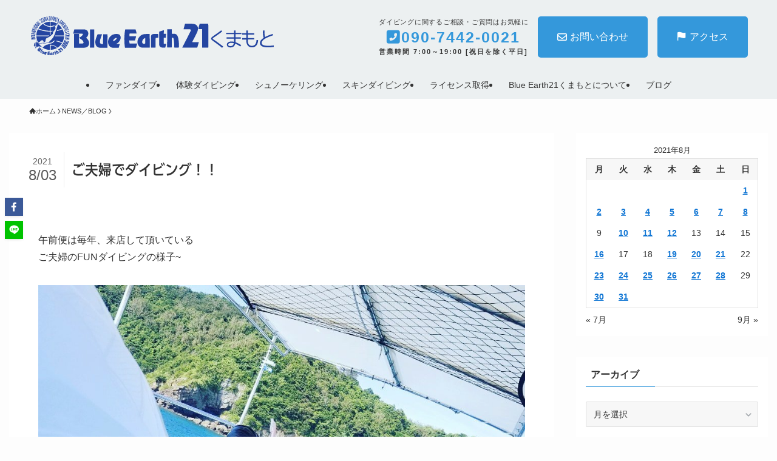

--- FILE ---
content_type: text/html; charset=UTF-8
request_url: https://blue-earth21.jp/2021/08/03/%E3%81%94%E5%A4%AB%E5%A9%A6%E3%81%A7%E3%83%80%E3%82%A4%E3%83%93%E3%83%B3%E3%82%B0%EF%BC%81%EF%BC%81/
body_size: 25075
content:
<!DOCTYPE html>
<html lang="ja" data-loaded="false" data-scrolled="false" data-spmenu="closed">
<head>
<meta charset="utf-8">
<meta name="format-detection" content="telephone=no">
<meta http-equiv="X-UA-Compatible" content="IE=edge">
<meta name="viewport" content="width=device-width, viewport-fit=cover">
<title>ご夫婦でダイビング！！ | ブルーアース21 熊本</title>
<meta name='robots' content='max-image-preview:large' />
	<style>img:is([sizes="auto" i], [sizes^="auto," i]) { contain-intrinsic-size: 3000px 1500px }</style>
	<link rel='dns-prefetch' href='//webfonts.sakura.ne.jp' />
<link rel="alternate" type="application/rss+xml" title="ブルーアース21 熊本 &raquo; フィード" href="https://blue-earth21.jp/feed/" />
<link rel="alternate" type="application/rss+xml" title="ブルーアース21 熊本 &raquo; コメントフィード" href="https://blue-earth21.jp/comments/feed/" />
<link rel="alternate" type="application/rss+xml" title="ブルーアース21 熊本 &raquo; ご夫婦でダイビング！！ のコメントのフィード" href="https://blue-earth21.jp/2021/08/03/%e3%81%94%e5%a4%ab%e5%a9%a6%e3%81%a7%e3%83%80%e3%82%a4%e3%83%93%e3%83%b3%e3%82%b0%ef%bc%81%ef%bc%81/feed/" />

<!-- SEO SIMPLE PACK 3.6.2 -->
<meta name="description" content="午前便は毎年、来店して頂いているご夫婦のFUNダイビングの様子~ 海況も良く外海へと！！ また、新たなポイントを楽しんで頂きましたぁ~♪ 気温　35℃水温　27℃">
<link rel="canonical" href="https://blue-earth21.jp/2021/08/03/%e3%81%94%e5%a4%ab%e5%a9%a6%e3%81%a7%e3%83%80%e3%82%a4%e3%83%93%e3%83%b3%e3%82%b0%ef%bc%81%ef%bc%81/">
<meta property="og:locale" content="ja_JP">
<meta property="og:type" content="article">
<meta property="og:image" content="https://blue-earth21.jp/wp-content/uploads/2021/08/img_20210803_203332_483143422306087690057.jpg">
<meta property="og:title" content="ご夫婦でダイビング！！ | ブルーアース21 熊本">
<meta property="og:description" content="午前便は毎年、来店して頂いているご夫婦のFUNダイビングの様子~ 海況も良く外海へと！！ また、新たなポイントを楽しんで頂きましたぁ~♪ 気温　35℃水温　27℃">
<meta property="og:url" content="https://blue-earth21.jp/2021/08/03/%e3%81%94%e5%a4%ab%e5%a9%a6%e3%81%a7%e3%83%80%e3%82%a4%e3%83%93%e3%83%b3%e3%82%b0%ef%bc%81%ef%bc%81/">
<meta property="og:site_name" content="ブルーアース21 熊本">
<meta name="twitter:card" content="summary_large_image">
<!-- Google Analytics (gtag.js) -->
<script async src="https://www.googletagmanager.com/gtag/js?id=G-8CT94M6CK1"></script>
<script>
	window.dataLayer = window.dataLayer || [];
	function gtag(){dataLayer.push(arguments);}
	gtag("js", new Date());
	gtag("config", "G-8CT94M6CK1");
</script>
	<!-- / SEO SIMPLE PACK -->

<link rel='stylesheet' id='font-awesome-all-css' href='https://blue-earth21.jp/wp-content/themes/swell/assets/font-awesome/v6/css/all.min.css?ver=2.13.0' type='text/css' media='all' />
<link rel='stylesheet' id='wp-block-library-css' href='https://blue-earth21.jp/wp-includes/css/dist/block-library/style.min.css?ver=6.7.4' type='text/css' media='all' />
<link rel='stylesheet' id='swell-icons-css' href='https://blue-earth21.jp/wp-content/themes/swell/build/css/swell-icons.css?ver=2.13.0' type='text/css' media='all' />
<link rel='stylesheet' id='main_style-css' href='https://blue-earth21.jp/wp-content/themes/swell/build/css/main.css?ver=2.13.0' type='text/css' media='all' />
<link rel='stylesheet' id='swell_blocks-css' href='https://blue-earth21.jp/wp-content/themes/swell/build/css/blocks.css?ver=2.13.0' type='text/css' media='all' />
<style id='swell_custom-inline-css' type='text/css'>
:root{--swl-fz--content:3.8vw;--swl-font_family:"游ゴシック体", "Yu Gothic", YuGothic, "Hiragino Kaku Gothic ProN", "Hiragino Sans", Meiryo, sans-serif;--swl-font_weight:500;--color_main:#3498db;--color_text:#333;--color_link:#1176d4;--color_htag:#3498db;--color_bg:#fdfdfd;--color_gradient1:#d8ffff;--color_gradient2:#87e7ff;--color_main_thin:rgba(65, 190, 255, 0.05 );--color_main_dark:rgba(39, 114, 164, 1 );--color_list_check:#3498db;--color_list_num:#3498db;--color_list_good:#3498db;--color_list_triangle:#f4e03a;--color_list_bad:#f36060;--color_faq_q:#d55656;--color_faq_a:#6599b7;--color_icon_good:#3cd250;--color_icon_good_bg:#ecffe9;--color_icon_bad:#4b73eb;--color_icon_bad_bg:#eafaff;--color_icon_info:#f578b4;--color_icon_info_bg:#fff0fa;--color_icon_announce:#ffa537;--color_icon_announce_bg:#fff5f0;--color_icon_pen:#7a7a7a;--color_icon_pen_bg:#f7f7f7;--color_icon_book:#787364;--color_icon_book_bg:#f8f6ef;--color_icon_point:#ffa639;--color_icon_check:#86d67c;--color_icon_batsu:#f36060;--color_icon_hatena:#5295cc;--color_icon_caution:#f7da38;--color_icon_memo:#84878a;--color_deep01:#e44141;--color_deep02:#3d79d5;--color_deep03:#63a84d;--color_deep04:#f09f4d;--color_pale01:#fff2f0;--color_pale02:#f3f8fd;--color_pale03:#f1f9ee;--color_pale04:#fdf9ee;--color_mark_blue:#b7e3ff;--color_mark_green:#bdf9c3;--color_mark_yellow:#fcf69f;--color_mark_orange:#ffddbc;--border01:solid 1px var(--color_main);--border02:double 4px var(--color_main);--border03:dashed 2px var(--color_border);--border04:solid 4px var(--color_gray);--card_posts_thumb_ratio:56.25%;--list_posts_thumb_ratio:61.805%;--big_posts_thumb_ratio:56.25%;--thumb_posts_thumb_ratio:61.805%;--blogcard_thumb_ratio:56.25%;--color_header_bg:#ecf0f1;--color_header_text:#333333;--color_footer_bg:#3498db;--color_footer_text:#ffffff;--container_size:1200px;--article_size:900px;--logo_size_sp:70px;--logo_size_pc:70px;--logo_size_pcfix:70px;}.swl-cell-bg[data-icon="doubleCircle"]{--cell-icon-color:#ffc977}.swl-cell-bg[data-icon="circle"]{--cell-icon-color:#94e29c}.swl-cell-bg[data-icon="triangle"]{--cell-icon-color:#eeda2f}.swl-cell-bg[data-icon="close"]{--cell-icon-color:#ec9191}.swl-cell-bg[data-icon="hatena"]{--cell-icon-color:#93c9da}.swl-cell-bg[data-icon="check"]{--cell-icon-color:#94e29c}.swl-cell-bg[data-icon="line"]{--cell-icon-color:#9b9b9b}.cap_box[data-colset="col1"]{--capbox-color:#f59b5f;--capbox-color--bg:#fff8eb}.cap_box[data-colset="col2"]{--capbox-color:#3498db;--capbox-color--bg:#ffffff}.cap_box[data-colset="col3"]{--capbox-color:#7f8c8d;--capbox-color--bg:#ffffff}.red_{--the-btn-color:#ff9f43;--the-btn-color2:#ffbc49;--the-solid-shadow: rgba(191, 119, 50, 1 )}.blue_{--the-btn-color:#3498db;--the-btn-color2:#35eaff;--the-solid-shadow: rgba(39, 114, 164, 1 )}.green_{--the-btn-color:#7f8c8d;--the-btn-color2:#7bf7bd;--the-solid-shadow: rgba(95, 105, 106, 1 )}.is-style-btn_normal{--the-btn-radius:4px}.is-style-btn_solid{--the-btn-radius:4px}.is-style-btn_shiny{--the-btn-radius:4px}.is-style-btn_line{--the-btn-radius:4px}.post_content blockquote{padding:1.5em 2em 1.5em 3em}.post_content blockquote::before{content:"";display:block;width:5px;height:calc(100% - 3em);top:1.5em;left:1.5em;border-left:solid 1px rgba(180,180,180,.75);border-right:solid 1px rgba(180,180,180,.75);}.mark_blue{background:-webkit-linear-gradient(transparent 64%,var(--color_mark_blue) 0%);background:linear-gradient(transparent 64%,var(--color_mark_blue) 0%)}.mark_green{background:-webkit-linear-gradient(transparent 64%,var(--color_mark_green) 0%);background:linear-gradient(transparent 64%,var(--color_mark_green) 0%)}.mark_yellow{background:-webkit-linear-gradient(transparent 64%,var(--color_mark_yellow) 0%);background:linear-gradient(transparent 64%,var(--color_mark_yellow) 0%)}.mark_orange{background:-webkit-linear-gradient(transparent 64%,var(--color_mark_orange) 0%);background:linear-gradient(transparent 64%,var(--color_mark_orange) 0%)}[class*="is-style-icon_"]{color:#333;border-width:0}[class*="is-style-big_icon_"]{border-width:2px;border-style:solid}[data-col="gray"] .c-balloon__text{background:#f7f7f7;border-color:#ccc}[data-col="gray"] .c-balloon__before{border-right-color:#f7f7f7}[data-col="green"] .c-balloon__text{background:#d1f8c2;border-color:#9ddd93}[data-col="green"] .c-balloon__before{border-right-color:#d1f8c2}[data-col="blue"] .c-balloon__text{background:#e2f6ff;border-color:#93d2f0}[data-col="blue"] .c-balloon__before{border-right-color:#e2f6ff}[data-col="red"] .c-balloon__text{background:#ffebeb;border-color:#f48789}[data-col="red"] .c-balloon__before{border-right-color:#ffebeb}[data-col="yellow"] .c-balloon__text{background:#f9f7d2;border-color:#fbe593}[data-col="yellow"] .c-balloon__before{border-right-color:#f9f7d2}.-type-list2 .p-postList__body::after,.-type-big .p-postList__body::after{content: "READ MORE »";}.c-postThumb__cat{background-color:#3498db;color:#fff;background-image: repeating-linear-gradient(-45deg,rgba(255,255,255,.1),rgba(255,255,255,.1) 6px,transparent 6px,transparent 12px)}.post_content h2:where(:not([class^="swell-block-"]):not(.faq_q):not(.p-postList__title)){padding:.5em 0px .5em 24px}.post_content h2:where(:not([class^="swell-block-"]):not(.faq_q):not(.p-postList__title))::before{position:absolute;display:block;pointer-events:none;content:"";left:0;top:0;width:8px;height:100%;background: repeating-linear-gradient(var(--color_htag) 0%, var(--color_htag) 50%, rgba(52, 152, 219, 0.15 ) 50%, rgba(52, 152, 219, 0.15 ) 100%);}.post_content h3:where(:not([class^="swell-block-"]):not(.faq_q):not(.p-postList__title)){border-left:solid 4px var(--color_htag);padding:.25em 0 .25em 16px}.post_content h4:where(:not([class^="swell-block-"]):not(.faq_q):not(.p-postList__title)){padding:0 0 0 16px;border-left:solid 2px var(--color_htag)}.l-header__menuBtn{order:1}.l-header__customBtn{order:3}.c-gnav a::after{background:var(--color_main)}.p-spHeadMenu .menu-item.-current{border-bottom-color:var(--color_main)}.c-gnav > li:hover > a,.c-gnav > .-current > a{background:#f7f7f7;color: #333}.c-gnav .sub-menu{color:#333;background:#fff}#pagetop{border-radius:50%}#fix_bottom_menu{color:#ffffff}#fix_bottom_menu::before{background:#3498db;opacity:0.9}#before_footer_widget{margin-bottom:0}.c-widget__title.-spmenu{padding:.5em .75em;border-radius:var(--swl-radius--2, 0px);background:var(--color_main);color:#fff;}.c-widget__title.-footer{padding:.5em}.c-widget__title.-footer::before{content:"";bottom:0;left:0;width:40%;z-index:1;background:var(--color_main)}.c-widget__title.-footer::after{content:"";bottom:0;left:0;width:100%;background:var(--color_border)}.c-secTitle{border-left:solid 2px var(--color_main);padding:0em .75em}.p-spMenu{color:#333}.p-spMenu__inner::before{background:#fdfdfd;opacity:1}.p-spMenu__overlay{background:#000;opacity:0.6}[class*="page-numbers"]{color:#fff;background-color:#dedede}a{text-decoration: none}.l-topTitleArea.c-filterLayer::before{background-color:#000;opacity:0;content:""}@media screen and (min-width: 960px){:root{}}@media screen and (max-width: 959px){:root{}.l-header__logo{order:2;text-align:center}#pagetop{display:none}}@media screen and (min-width: 600px){:root{--swl-fz--content:16px;}}@media screen and (max-width: 599px){:root{}}@media (min-width: 1108px) {.alignwide{left:-100px;width:calc(100% + 200px);}}@media (max-width: 1108px) {.-sidebar-off .swell-block-fullWide__inner.l-container .alignwide{left:0px;width:100%;}}[data-scrolled=true] #fix_bottom_menu{bottom:0}#fix_bottom_menu{box-shadow:0 0 4px rgba(0,0,0,.1);transition:bottom .4s;width:100%;z-index:100}#fix_bottom_menu:before{display:block;z-index:0}#fix_bottom_menu .menu_list{align-items:center;display:flex;height:50px;justify-content:space-between;padding:2px 0 0;position:relative;z-index:1}#fix_bottom_menu .menu_btn .open_btn{opacity:1;-webkit-transform:scale(1.1);transform:scale(1.1)}#fix_bottom_menu .menu-item{flex:1 1 100%;margin:0;padding:0;text-align:center}#fix_bottom_menu .menu-item a{color:inherit;display:block;line-height:1;text-decoration:none}#fix_bottom_menu .menu-item i{color:inherit;display:block;font-size:20px;height:20px;line-height:20px;text-align:center}#fix_bottom_menu .menu-item i:before{color:inherit;display:inline-block}#fix_bottom_menu span{color:inherit;display:block;font-size:10px;line-height:1;margin-top:4px;width:100%}@media not all and (min-width:960px){#fix_bottom_menu{display:block;padding-bottom:calc(env(safe-area-inset-bottom)*.5)}}.is-style-btn_normal a,.is-style-btn_shiny a{box-shadow:var(--swl-btn_shadow)}.c-shareBtns__btn,.is-style-balloon>.c-tabList .c-tabList__button,.p-snsCta,[class*=page-numbers]{box-shadow:var(--swl-box_shadow)}.p-articleThumb__img,.p-articleThumb__youtube{box-shadow:var(--swl-img_shadow)}.p-pickupBanners__item .c-bannerLink,.p-postList__thumb{box-shadow:0 2px 8px rgba(0,0,0,.1),0 4px 4px -4px rgba(0,0,0,.1)}.p-postList.-w-ranking li:before{background-image:repeating-linear-gradient(-45deg,hsla(0,0%,100%,.1),hsla(0,0%,100%,.1) 6px,transparent 0,transparent 12px);box-shadow:1px 1px 4px rgba(0,0,0,.2)}.p-spHeadMenu{text-align:center}.p-spHeadMenu .sub-menu{display:none}.p-spHeadMenu .menu-item{-webkit-backface-visibility:hidden;backface-visibility:hidden;border-bottom:2px solid transparent;flex-shrink:0;font-size:12px;height:36px;padding:0;width:auto}.p-spHeadMenu .menu-item.-current{border-bottom-color:currentcolor}.p-spHeadMenu a{display:block;line-height:36px;padding:0 12px;text-decoration:none}.l-header__spNav.swiper:not(.swiper-initialized) .p-spHeadMenu{visibility:hidden}.l-header__spNav a{color:var(--color_header_text)}.l-header__spNav[data-loop="0"] .p-spHeadMenu{display:flex;overflow-x:auto}.l-header__spNav[data-loop="0"] .menu-item:first-child{margin-left:auto}.l-header__spNav[data-loop="0"] .menu-item:last-child{margin-right:auto}@media (min-width:960px){.l-header__spNav{display:none}}@media (min-width:960px){.-parallel .l-header__inner{display:flex;flex-wrap:wrap;max-width:100%;padding-left:0;padding-right:0}.-parallel .l-header__logo{text-align:center;width:100%}.-parallel .l-header__logo .c-catchphrase{font-size:12px;line-height:1;margin-top:16px}.-parallel .l-header__gnav{width:100%}.-parallel .l-header__gnav .c-gnav{justify-content:center}.-parallel .l-header__gnav .c-gnav>li>a{padding:16px}.-parallel .c-headLogo.-txt,.-parallel .w-header{justify-content:center}.-parallel .w-header{margin-bottom:8px;margin-top:8px}.-parallel-bottom .l-header__inner{padding-top:8px}.-parallel-bottom .l-header__logo{order:1;padding:16px 0}.-parallel-bottom .w-header{order:2}.-parallel-bottom .l-header__gnav{order:3}.-parallel-top .l-header__inner{padding-bottom:8px}.-parallel-top .l-header__gnav{order:1}.-parallel-top .l-header__logo{order:2;padding:16px 0}.-parallel-top .w-header{order:3}.l-header.-parallel .w-header{width:100%}.l-fixHeader.-parallel .l-fixHeader__gnav{margin-left:auto}}.c-submenuToggleBtn:after{content:"";height:100%;left:0;position:absolute;top:0;width:100%;z-index:0}.c-submenuToggleBtn{cursor:pointer;display:block;height:2em;line-height:2;position:absolute;right:8px;text-align:center;top:50%;-webkit-transform:translateY(-50%);transform:translateY(-50%);width:2em;z-index:1}.c-submenuToggleBtn:before{content:"\e910";display:inline-block;font-family:icomoon;font-size:14px;transition:-webkit-transform .25s;transition:transform .25s;transition:transform .25s,-webkit-transform .25s}.c-submenuToggleBtn:after{border:1px solid;opacity:.15;transition:background-color .25s}.c-submenuToggleBtn.is-opened:before{-webkit-transform:rotate(-180deg);transform:rotate(-180deg)}.widget_categories>ul>.cat-item>a,.wp-block-categories-list>li>a{padding-left:1.75em}.c-listMenu a{padding:.75em .5em;position:relative}.c-gnav .sub-menu a:not(:last-child),.c-listMenu a:not(:last-child){padding-right:40px}.c-gnav .sub-menu .sub-menu{box-shadow:none}.c-gnav .sub-menu .sub-menu,.c-listMenu .children,.c-listMenu .sub-menu{height:0;margin:0;opacity:0;overflow:hidden;position:relative;transition:.25s}.c-gnav .sub-menu .sub-menu.is-opened,.c-listMenu .children.is-opened,.c-listMenu .sub-menu.is-opened{height:auto;opacity:1;visibility:visible}.c-gnav .sub-menu .sub-menu a,.c-listMenu .children a,.c-listMenu .sub-menu a{font-size:.9em;padding-left:1.5em}.c-gnav .sub-menu .sub-menu ul a,.c-listMenu .children ul a,.c-listMenu .sub-menu ul a{padding-left:2.25em}@media (min-width:600px){.c-submenuToggleBtn{height:28px;line-height:28px;transition:background-color .25s;width:28px}}@media (min-width:960px){.c-submenuToggleBtn:hover:after{background-color:currentcolor}}:root{--color_content_bg:#fff;}.c-widget__title.-side{padding:0 .5em .5em}.c-widget__title.-side::before{content:"";bottom:0;left:0;width:40%;z-index:1;background:var(--color_main)}.c-widget__title.-side::after{content:"";bottom:0;left:0;width:100%;background:var(--color_border)}.c-shareBtns__item:not(:last-child){margin-right:4px}.c-shareBtns__btn{padding:8px 0}@media screen and (min-width: 960px){:root{}}@media screen and (max-width: 959px){:root{}}@media screen and (min-width: 600px){:root{}}@media screen and (max-width: 599px){:root{}}.l-content{padding-top:4vw}.p-breadcrumb+.l-content{padding-top:0}.-frame-on .l-mainContent{background:#fff;border-radius:var(--swl-radius--4,0);padding:3vw}.-frame-on-sidebar #sidebar .c-widget{background:#fff;border-radius:var(--swl-radius--4,0);padding:16px}.-frame-on-sidebar #sidebar .widget_swell_prof_widget{padding:0!important}.-frame-on-sidebar #sidebar .p-profileBox{background:#fff;border:none;color:#333}.-frame-on-sidebar #sidebar .calendar_wrap{border:none;padding:0}.-frame-border .l-mainContent,.-frame-border.-frame-on-sidebar #sidebar .c-widget{box-shadow:0 0 1px var(--swl-color_shadow)}.swell-block-fullWide__inner .alignwide{left:0;width:100%}.swell-block-fullWide__inner .alignfull{left:calc(0px - var(--swl-fw_inner_pad, 0))!important;margin-left:0!important;margin-right:0!important;width:calc(100% + var(--swl-fw_inner_pad, 0)*2)!important}@media not all and (min-width:960px){.alignwide,.l-content .alignfull{left:-3vw;width:calc(100% + 6vw)}.l-content{padding-left:2vw;padding-right:2vw}.-frame-on{--swl-pad_container:2vw;--swl-h2-margin--x:-3vw}.-frame-off-sidebar .l-sidebar{padding-left:1vw;padding-right:1vw}.swell-block-fullWide__inner.l-article{--swl-fw_inner_pad:calc(var(--swl-pad_container, 2vw) + 3vw)}.swell-block-fullWide__inner.l-container{--swl-fw_inner_pad:var(--swl-pad_container,2vw)}.swell-block-fullWide__inner.l-article .alignwide{left:-1.5vw;width:calc(100% + 3vw)}}@media (min-width:960px){.alignwide,.l-content .alignfull{left:-48px;width:calc(100% + 96px)}.l-content .c-widget .alignfull{left:-32px;width:calc(100% + 64px)}.-frame-on .l-mainContent{padding:32px}.swell-block-fullWide__inner.l-article{--swl-fw_inner_pad:calc(var(--swl-pad_post_content) + 32px)}.swell-block-fullWide__inner.l-container{--swl-fw_inner_pad:16px}.swell-block-fullWide__inner.l-article .alignwide{left:-16px;width:calc(100% + 32px)}}@media (min-width:600px){.l-content{padding-top:2em}}.p-relatedPosts .p-postList__item{margin-bottom:1.5em}.p-relatedPosts .p-postList__times,.p-relatedPosts .p-postList__times>:last-child{margin-right:0}@media (min-width:600px){.p-relatedPosts .p-postList__item{width:33.33333%}}@media screen and (min-width:600px) and (max-width:1239px){.p-relatedPosts .p-postList__item:nth-child(7),.p-relatedPosts .p-postList__item:nth-child(8){display:none}}@media screen and (min-width:1240px){.p-relatedPosts .p-postList__item{width:25%}}.-index-off .p-toc,.swell-toc-placeholder:empty{display:none}.p-toc.-modal{height:100%;margin:0;overflow-y:auto;padding:0}#main_content .p-toc{border-radius:var(--swl-radius--2,0);margin:4em auto;max-width:800px}#sidebar .p-toc{margin-top:-.5em}.p-toc .__pn:before{content:none!important;counter-increment:none}.p-toc .__prev{margin:0 0 1em}.p-toc .__next{margin:1em 0 0}.p-toc.is-omitted:not([data-omit=ct]) [data-level="2"] .p-toc__childList{height:0;margin-bottom:-.5em;visibility:hidden}.p-toc.is-omitted:not([data-omit=nest]){position:relative}.p-toc.is-omitted:not([data-omit=nest]):before{background:linear-gradient(hsla(0,0%,100%,0),var(--color_bg));bottom:5em;content:"";height:4em;left:0;opacity:.75;pointer-events:none;position:absolute;width:100%;z-index:1}.p-toc.is-omitted:not([data-omit=nest]):after{background:var(--color_bg);bottom:0;content:"";height:5em;left:0;opacity:.75;position:absolute;width:100%;z-index:1}.p-toc.is-omitted:not([data-omit=nest]) .__next,.p-toc.is-omitted:not([data-omit=nest]) [data-omit="1"]{display:none}.p-toc .p-toc__expandBtn{background-color:#f7f7f7;border:rgba(0,0,0,.2);border-radius:5em;box-shadow:0 0 0 1px #bbb;color:#333;display:block;font-size:14px;line-height:1.5;margin:.75em auto 0;min-width:6em;padding:.5em 1em;position:relative;transition:box-shadow .25s;z-index:2}.p-toc[data-omit=nest] .p-toc__expandBtn{display:inline-block;font-size:13px;margin:0 0 0 1.25em;padding:.5em .75em}.p-toc:not([data-omit=nest]) .p-toc__expandBtn:after,.p-toc:not([data-omit=nest]) .p-toc__expandBtn:before{border-top-color:inherit;border-top-style:dotted;border-top-width:3px;content:"";display:block;height:1px;position:absolute;top:calc(50% - 1px);transition:border-color .25s;width:100%;width:22px}.p-toc:not([data-omit=nest]) .p-toc__expandBtn:before{right:calc(100% + 1em)}.p-toc:not([data-omit=nest]) .p-toc__expandBtn:after{left:calc(100% + 1em)}.p-toc.is-expanded .p-toc__expandBtn{border-color:transparent}.p-toc__ttl{display:block;font-size:1.2em;line-height:1;position:relative;text-align:center}.p-toc__ttl:before{content:"\e918";display:inline-block;font-family:icomoon;margin-right:.5em;padding-bottom:2px;vertical-align:middle}#index_modal .p-toc__ttl{margin-bottom:.5em}.p-toc__list li{line-height:1.6}.p-toc__list>li+li{margin-top:.5em}.p-toc__list .p-toc__childList{padding-left:.5em}.p-toc__list [data-level="3"]{font-size:.9em}.p-toc__list .mininote{display:none}.post_content .p-toc__list{padding-left:0}#sidebar .p-toc__list{margin-bottom:0}#sidebar .p-toc__list .p-toc__childList{padding-left:0}.p-toc__link{color:inherit;font-size:inherit;text-decoration:none}.p-toc__link:hover{opacity:.8}.p-toc.-double{background:var(--color_gray);background:linear-gradient(-45deg,transparent 25%,var(--color_gray) 25%,var(--color_gray) 50%,transparent 50%,transparent 75%,var(--color_gray) 75%,var(--color_gray));background-clip:padding-box;background-size:4px 4px;border-bottom:4px double var(--color_border);border-top:4px double var(--color_border);padding:1.5em 1em 1em}.p-toc.-double .p-toc__ttl{margin-bottom:.75em}@media (min-width:960px){#main_content .p-toc{width:92%}}@media (hover:hover){.p-toc .p-toc__expandBtn:hover{border-color:transparent;box-shadow:0 0 0 2px currentcolor}}@media (min-width:600px){.p-toc.-double{padding:2em}}.p-pnLinks{align-items:stretch;display:flex;justify-content:space-between;margin:2em 0}.p-pnLinks__item{font-size:3vw;position:relative;width:49%}.p-pnLinks__item:before{content:"";display:block;height:.5em;pointer-events:none;position:absolute;top:50%;width:.5em;z-index:1}.p-pnLinks__item.-prev:before{border-bottom:1px solid;border-left:1px solid;left:.35em;-webkit-transform:rotate(45deg) translateY(-50%);transform:rotate(45deg) translateY(-50%)}.p-pnLinks__item.-prev .p-pnLinks__thumb{margin-right:8px}.p-pnLinks__item.-next .p-pnLinks__link{justify-content:flex-end}.p-pnLinks__item.-next:before{border-bottom:1px solid;border-right:1px solid;right:.35em;-webkit-transform:rotate(-45deg) translateY(-50%);transform:rotate(-45deg) translateY(-50%)}.p-pnLinks__item.-next .p-pnLinks__thumb{margin-left:8px;order:2}.p-pnLinks__item.-next:first-child{margin-left:auto}.p-pnLinks__link{align-items:center;border-radius:var(--swl-radius--2,0);color:inherit;display:flex;height:100%;line-height:1.4;min-height:4em;padding:.6em 1em .5em;position:relative;text-decoration:none;transition:box-shadow .25s;width:100%}.p-pnLinks__thumb{border-radius:var(--swl-radius--4,0);height:32px;-o-object-fit:cover;object-fit:cover;width:48px}.p-pnLinks .-prev .p-pnLinks__link{border-left:1.25em solid var(--color_main)}.p-pnLinks .-prev:before{color:#fff}.p-pnLinks .-next .p-pnLinks__link{border-right:1.25em solid var(--color_main)}.p-pnLinks .-next:before{color:#fff}@media not all and (min-width:960px){.p-pnLinks.-thumb-on{display:block}.p-pnLinks.-thumb-on .p-pnLinks__item{width:100%}}@media (min-width:600px){.p-pnLinks__item{font-size:13px}.p-pnLinks__thumb{height:48px;width:72px}.p-pnLinks__title{transition:-webkit-transform .25s;transition:transform .25s;transition:transform .25s,-webkit-transform .25s}.-prev>.p-pnLinks__link:hover .p-pnLinks__title{-webkit-transform:translateX(4px);transform:translateX(4px)}.-next>.p-pnLinks__link:hover .p-pnLinks__title{-webkit-transform:translateX(-4px);transform:translateX(-4px)}.p-pnLinks .-prev .p-pnLinks__link:hover{box-shadow:1px 1px 2px var(--swl-color_shadow)}.p-pnLinks .-next .p-pnLinks__link:hover{box-shadow:-1px 1px 2px var(--swl-color_shadow)}}.p-snsCta{background:#1d1d1d;border-radius:var(--swl-radius--8,0);color:#fff;margin:2em auto;overflow:hidden;position:relative;text-align:center;width:100%}.p-snsCta .fb-like{margin:2px 4px}.p-snsCta .c-instaFollowLink,.p-snsCta .twitter-follow-button{margin:2px 8px}.p-snsCta .c-instaFollowLink:hover,.p-snsCta .fb-like:hover{opacity:.8}.p-snsCta .fb-like>span{display:block}.p-snsCta__body{background:rgba(0,0,0,.7);display:flex;flex-direction:column;justify-content:center;min-height:40vw;padding:1em;position:relative;z-index:1}.p-snsCta__figure{height:100%;margin:0;padding:0;position:absolute;width:100%;z-index:0}.p-snsCta__message{font-size:3.2vw;margin-bottom:1em}.p-snsCta__btns{display:flex;flex-wrap:wrap;justify-content:center}.c-instaFollowLink{align-items:center;background:linear-gradient(135deg,#427eff,#f13f79 70%) no-repeat;border-radius:3px;color:#fff;display:inline-flex;font-size:11px;height:20px;line-height:1;overflow:hidden;padding:0 6px;position:relative;text-decoration:none}.c-instaFollowLink:before{background:linear-gradient(15deg,#ffdb2c,#f9764c 25%,rgba(255,77,64,0) 50%) no-repeat;content:"";height:100%;left:0;position:absolute;top:0;width:100%}.c-instaFollowLink i{font-size:12px;margin-right:4px}.c-instaFollowLink i,.c-instaFollowLink span{position:relative;white-space:nowrap;z-index:1}@media (min-width:600px){.p-snsCta__body{min-height:200px}.p-snsCta__message{font-size:16px}}
</style>
<link rel='stylesheet' id='swell-parts/footer-css' href='https://blue-earth21.jp/wp-content/themes/swell/build/css/modules/parts/footer.css?ver=2.13.0' type='text/css' media='all' />
<link rel='stylesheet' id='swell-page/single-css' href='https://blue-earth21.jp/wp-content/themes/swell/build/css/modules/page/single.css?ver=2.13.0' type='text/css' media='all' />
<style id='safe-svg-svg-icon-style-inline-css' type='text/css'>
.safe-svg-cover{text-align:center}.safe-svg-cover .safe-svg-inside{display:inline-block;max-width:100%}.safe-svg-cover svg{fill:currentColor;height:100%;max-height:100%;max-width:100%;width:100%}

</style>
<style id='snow-monkey-forms-control-checkboxes-style-inline-css' type='text/css'>
.smf-form .smf-checkboxes-control--horizontal .smf-checkboxes-control__control>.smf-label{display:inline-block;margin-right:var(--_margin-1)}.smf-form .smf-checkboxes-control--vertical .smf-checkboxes-control__control>.smf-label{display:block}.smf-form .smf-checkbox-control{align-items:flex-start;display:inline-flex;gap:var(--_s-2)}.smf-form .smf-checkbox-control__control{--_border-radius:var(--_global--border-radius);--_border-color:var(--_form-control-border-color);border:1px solid var(--_border-color);border-radius:var(--_border-radius);outline:0;--_transition-duration:var(--_global--transition-duration);--_transition-function-timing:var(--_global--transition-function-timing);--_transition-delay:var(--_global--transition-delay);transition:border var(--_transition-duration) var(--_transition-function-timing) var(--_transition-delay)}.smf-form .smf-checkbox-control__control:hover{--_border-color:var(--_form-control-border-color-hover)}.smf-form .smf-checkbox-control__control:active,.smf-form .smf-checkbox-control__control:focus,.smf-form .smf-checkbox-control__control:focus-within,.smf-form .smf-checkbox-control__control[aria-selected=true]{--_border-color:var(--_form-control-border-color-focus)}.smf-form .smf-checkbox-control__control>input,.smf-form .smf-checkbox-control__control>textarea{border:none;outline:none}.smf-form .smf-checkbox-control__control{appearance:none;background-color:var(--_color-white);border-radius:3px;box-shadow:inset 0 1px 1px rgba(0,0,0,.035);cursor:pointer;display:inline-block;flex:0 0 auto;height:16px;margin:calc(var(--_half-leading)*1em) 0 0;position:relative;width:16px}.smf-form .smf-checkbox-control__control:before{border-color:var(--_color-white);border-style:solid;border-width:0 2px 2px 0;height:8px;left:calc(50% - 3px);margin:0!important;top:calc(50% - 5px);transform:rotate(45deg);visibility:hidden;width:6px}.smf-form .smf-checkbox-control__control:checked{background-color:#3a87fd;border-color:#3a87fd}.smf-form .smf-checkbox-control__control:checked:before{content:"";display:block;position:absolute;visibility:visible}.smf-form .smf-checkbox-control__control:disabled{background-color:var(--_lightest-color-gray)}.smf-form .smf-checkbox-control__control:disabled:before{border-color:var(--_dark-color-gray)}.smf-form .smf-checkbox-control__control{flex:none;margin-top:calc(var(--_half-leading)*1em)}

</style>
<style id='snow-monkey-forms-control-file-style-inline-css' type='text/css'>
.smf-form .smf-file-control{align-items:center;display:flex;flex-wrap:wrap;gap:1em;justify-content:space-between;position:relative}.smf-form .smf-file-control__filename,.smf-form .smf-file-control__label{display:none}.smf-form .smf-file-control>label{align-items:center;display:flex;flex-wrap:wrap;gap:1em;outline:none;position:relative}.smf-form .smf-file-control>label:before{content:"";display:block;inset:-3px;position:absolute}.smf-form .smf-file-control>label:active:before,.smf-form .smf-file-control>label:focus-within:before,.smf-form .smf-file-control>label:focus:before{border:1px solid var(--_form-control-border-color-focus);border-radius:var(--_global--border-radius)}.smf-form .smf-file-control>label>*{flex:0 0 auto}.smf-form .smf-file-control__control{display:none}.smf-form .smf-file-control__label{background-color:var(--_lighter-color-gray);background-image:linear-gradient(180deg,#fff,var(--_lighter-color-gray));border-radius:var(--_global--border-radius);color:var(--_color-text);cursor:pointer;display:inline-block;padding:var(--_padding-2) var(--_padding-1);text-decoration:none;--_border-radius:var(--_global--border-radius);--_border-color:var(--_form-control-border-color);border:1px solid var(--_border-color);border-radius:var(--_border-radius);outline:0;--_transition-duration:var(--_global--transition-duration);--_transition-function-timing:var(--_global--transition-function-timing);--_transition-delay:var(--_global--transition-delay);transition:border var(--_transition-duration) var(--_transition-function-timing) var(--_transition-delay)}.smf-form .smf-file-control__label:hover{--_border-color:var(--_form-control-border-color-hover)}.smf-form .smf-file-control__label:active,.smf-form .smf-file-control__label:focus,.smf-form .smf-file-control__label:focus-within,.smf-form .smf-file-control__label[aria-selected=true]{--_border-color:var(--_form-control-border-color-focus)}.smf-form .smf-file-control__label>input,.smf-form .smf-file-control__label>textarea{border:none;outline:none}.smf-form .smf-file-control__filename--no-file{display:inline-block}.smf-form .smf-file-control__filename--has-file{display:none}.smf-form .smf-file-control__clear{cursor:pointer;display:none;text-decoration:underline}.smf-form .smf-file-control__value{margin-top:.25em}.smf-form .smf-file-control--set .smf-file-control__filename--no-file{display:none}.smf-form .smf-file-control--set .smf-file-control__clear,.smf-form .smf-file-control--set .smf-file-control__filename--has-file{display:inline-block}.smf-form .smf-file-control--uploaded label{display:none}.smf-form .smf-file-control--uploaded .smf-file-control__clear{display:inline-block}

</style>
<style id='snow-monkey-forms-item-style-inline-css' type='text/css'>
.smf-item label{cursor:pointer}.smf-item__description{color:var(--_dark-color-gray);margin-top:var(--_margin-2);--_font-size-level:-1;font-size:var(--_font-size);line-height:var(--_line-height)}

</style>
<style id='snow-monkey-forms-control-radio-buttons-style-inline-css' type='text/css'>
.smf-form .smf-radio-buttons-control--horizontal .smf-radio-buttons-control__control>.smf-label{display:inline-block;margin-right:var(--_margin-1)}.smf-form .smf-radio-buttons-control--vertical .smf-radio-buttons-control__control>.smf-label{display:block}.smf-form .smf-radio-button-control{align-items:flex-start;display:inline-flex;gap:var(--_s-2)}.smf-form .smf-radio-button-control__control{--_border-radius:var(--_global--border-radius);--_border-color:var(--_form-control-border-color);border:1px solid var(--_border-color);border-radius:var(--_border-radius);outline:0;--_transition-duration:var(--_global--transition-duration);--_transition-function-timing:var(--_global--transition-function-timing);--_transition-delay:var(--_global--transition-delay);transition:border var(--_transition-duration) var(--_transition-function-timing) var(--_transition-delay)}.smf-form .smf-radio-button-control__control:hover{--_border-color:var(--_form-control-border-color-hover)}.smf-form .smf-radio-button-control__control:active,.smf-form .smf-radio-button-control__control:focus,.smf-form .smf-radio-button-control__control:focus-within,.smf-form .smf-radio-button-control__control[aria-selected=true]{--_border-color:var(--_form-control-border-color-focus)}.smf-form .smf-radio-button-control__control>input,.smf-form .smf-radio-button-control__control>textarea{border:none;outline:none}.smf-form .smf-radio-button-control__control{appearance:none;background-color:var(--_color-white);border-radius:100%;box-shadow:inset 0 1px 1px rgba(0,0,0,.035);cursor:pointer;display:inline-block;flex:0 0 auto;height:16px;margin:calc(var(--_half-leading)*1em) 0 0;position:relative;width:16px}.smf-form .smf-radio-button-control__control:before{background-color:var(--_color-white);border-radius:100%;height:6px;left:calc(50% - 3px);margin:0!important;overflow:hidden;top:calc(50% - 3px);visibility:hidden;width:6px}.smf-form .smf-radio-button-control__control:checked{background-color:#3a87fd;border-color:#3a87fd}.smf-form .smf-radio-button-control__control:checked:before{content:"";display:block;position:absolute;visibility:visible}.smf-form .smf-radio-button-control__control:disabled{background-color:var(--_lightest-color-gray)}.smf-form .smf-radio-button-control__control:disabled:before{background-color:var(--_dark-color-gray)}.smf-form .smf-radio-button-control__control{flex:none;margin-top:calc(var(--_half-leading)*1em)}

</style>
<style id='snow-monkey-forms-control-select-style-inline-css' type='text/css'>
.smf-form .smf-select-control{display:inline-block;position:relative}.smf-form .smf-select-control__toggle{display:none}.smf-form .smf-select-control__control{appearance:none;background-color:#0000;cursor:pointer;display:inline-block;max-width:100%;padding:.75rem 1rem;padding-right:var(--_s1);position:relative;z-index:1;--_border-radius:var(--_global--border-radius);--_border-color:var(--_form-control-border-color);border:1px solid var(--_border-color);border-radius:var(--_border-radius);outline:0;--_transition-duration:var(--_global--transition-duration);--_transition-function-timing:var(--_global--transition-function-timing);--_transition-delay:var(--_global--transition-delay);transition:border var(--_transition-duration) var(--_transition-function-timing) var(--_transition-delay)}.smf-form .smf-select-control__control:hover{--_border-color:var(--_form-control-border-color-hover)}.smf-form .smf-select-control__control:active,.smf-form .smf-select-control__control:focus,.smf-form .smf-select-control__control:focus-within,.smf-form .smf-select-control__control[aria-selected=true]{--_border-color:var(--_form-control-border-color-focus)}.smf-form .smf-select-control__control>input,.smf-form .smf-select-control__control>textarea{border:none;outline:none}.smf-form .smf-select-control__control:focus+.smf-select-control__toggle:before{border-color:#3a87fd}.smf-form .smf-select-control__control:disabled+.smf-select-control__toggle{background-color:var(--_lightest-color-gray)}.smf-form .smf-select-control__toggle{background-color:var(--_color-white);bottom:0;display:block;left:0;position:absolute;right:0;top:0;z-index:0}.smf-form .smf-select-control__toggle:before{border-color:currentcolor;border-style:solid;border-width:0 1px 1px 0;content:"";display:block;height:6px;position:absolute;right:calc(var(--_s-1) - 6px);top:calc(50% - 4px);transform:rotate(45deg);width:6px}.smf-select-control__control{color:inherit}

</style>
<style id='snow-monkey-forms-control-text-style-inline-css' type='text/css'>
.smf-form .smf-text-control__control{background-color:var(--_color-white);box-shadow:inset 0 1px 1px rgba(0,0,0,.035);max-width:100%;padding:.75rem 1rem;--_border-radius:var(--_global--border-radius);--_border-color:var(--_form-control-border-color);border:1px solid var(--_border-color);border-radius:var(--_border-radius);outline:0;--_transition-duration:var(--_global--transition-duration);--_transition-function-timing:var(--_global--transition-function-timing);--_transition-delay:var(--_global--transition-delay);transition:border var(--_transition-duration) var(--_transition-function-timing) var(--_transition-delay)}.smf-form .smf-text-control__control:hover{--_border-color:var(--_form-control-border-color-hover)}.smf-form .smf-text-control__control:active,.smf-form .smf-text-control__control:focus,.smf-form .smf-text-control__control:focus-within,.smf-form .smf-text-control__control[aria-selected=true]{--_border-color:var(--_form-control-border-color-focus)}.smf-form .smf-text-control__control>input,.smf-form .smf-text-control__control>textarea{border:none;outline:none}.smf-form .smf-text-control__control:disabled{background-color:var(--_lightest-color-gray)}textarea.smf-form .smf-text-control__control{height:auto;width:100%}.smf-text-control{line-height:1}

</style>
<style id='snow-monkey-forms-control-textarea-style-inline-css' type='text/css'>
.smf-form .smf-textarea-control__control{background-color:var(--_color-white);box-shadow:inset 0 1px 1px rgba(0,0,0,.035);display:block;max-width:100%;padding:.75rem 1rem;width:100%;--_border-radius:var(--_global--border-radius);--_border-color:var(--_form-control-border-color);border:1px solid var(--_border-color);border-radius:var(--_border-radius);outline:0;--_transition-duration:var(--_global--transition-duration);--_transition-function-timing:var(--_global--transition-function-timing);--_transition-delay:var(--_global--transition-delay);transition:border var(--_transition-duration) var(--_transition-function-timing) var(--_transition-delay)}.smf-form .smf-textarea-control__control:hover{--_border-color:var(--_form-control-border-color-hover)}.smf-form .smf-textarea-control__control:active,.smf-form .smf-textarea-control__control:focus,.smf-form .smf-textarea-control__control:focus-within,.smf-form .smf-textarea-control__control[aria-selected=true]{--_border-color:var(--_form-control-border-color-focus)}.smf-form .smf-textarea-control__control>input,.smf-form .smf-textarea-control__control>textarea{border:none;outline:none}.smf-form .smf-textarea-control__control:disabled{background-color:var(--_lightest-color-gray)}textarea.smf-form .smf-textarea-control__control{height:auto;width:100%}

</style>
<link rel='stylesheet' id='sass-basis-core-css' href='https://blue-earth21.jp/wp-content/plugins/snow-monkey-forms/dist/css/fallback.css?ver=1742232589' type='text/css' media='all' />
<link rel='stylesheet' id='snow-monkey-forms-css' href='https://blue-earth21.jp/wp-content/plugins/snow-monkey-forms/dist/css/app.css?ver=1742232589' type='text/css' media='all' />
<style id='classic-theme-styles-inline-css' type='text/css'>
/*! This file is auto-generated */
.wp-block-button__link{color:#fff;background-color:#32373c;border-radius:9999px;box-shadow:none;text-decoration:none;padding:calc(.667em + 2px) calc(1.333em + 2px);font-size:1.125em}.wp-block-file__button{background:#32373c;color:#fff;text-decoration:none}
</style>
<style id='global-styles-inline-css' type='text/css'>
:root{--wp--preset--aspect-ratio--square: 1;--wp--preset--aspect-ratio--4-3: 4/3;--wp--preset--aspect-ratio--3-4: 3/4;--wp--preset--aspect-ratio--3-2: 3/2;--wp--preset--aspect-ratio--2-3: 2/3;--wp--preset--aspect-ratio--16-9: 16/9;--wp--preset--aspect-ratio--9-16: 9/16;--wp--preset--color--black: #000;--wp--preset--color--cyan-bluish-gray: #abb8c3;--wp--preset--color--white: #fff;--wp--preset--color--pale-pink: #f78da7;--wp--preset--color--vivid-red: #cf2e2e;--wp--preset--color--luminous-vivid-orange: #ff6900;--wp--preset--color--luminous-vivid-amber: #fcb900;--wp--preset--color--light-green-cyan: #7bdcb5;--wp--preset--color--vivid-green-cyan: #00d084;--wp--preset--color--pale-cyan-blue: #8ed1fc;--wp--preset--color--vivid-cyan-blue: #0693e3;--wp--preset--color--vivid-purple: #9b51e0;--wp--preset--color--swl-main: var(--color_main);--wp--preset--color--swl-main-thin: var(--color_main_thin);--wp--preset--color--swl-gray: var(--color_gray);--wp--preset--color--swl-deep-01: var(--color_deep01);--wp--preset--color--swl-deep-02: var(--color_deep02);--wp--preset--color--swl-deep-03: var(--color_deep03);--wp--preset--color--swl-deep-04: var(--color_deep04);--wp--preset--color--swl-pale-01: var(--color_pale01);--wp--preset--color--swl-pale-02: var(--color_pale02);--wp--preset--color--swl-pale-03: var(--color_pale03);--wp--preset--color--swl-pale-04: var(--color_pale04);--wp--preset--gradient--vivid-cyan-blue-to-vivid-purple: linear-gradient(135deg,rgba(6,147,227,1) 0%,rgb(155,81,224) 100%);--wp--preset--gradient--light-green-cyan-to-vivid-green-cyan: linear-gradient(135deg,rgb(122,220,180) 0%,rgb(0,208,130) 100%);--wp--preset--gradient--luminous-vivid-amber-to-luminous-vivid-orange: linear-gradient(135deg,rgba(252,185,0,1) 0%,rgba(255,105,0,1) 100%);--wp--preset--gradient--luminous-vivid-orange-to-vivid-red: linear-gradient(135deg,rgba(255,105,0,1) 0%,rgb(207,46,46) 100%);--wp--preset--gradient--very-light-gray-to-cyan-bluish-gray: linear-gradient(135deg,rgb(238,238,238) 0%,rgb(169,184,195) 100%);--wp--preset--gradient--cool-to-warm-spectrum: linear-gradient(135deg,rgb(74,234,220) 0%,rgb(151,120,209) 20%,rgb(207,42,186) 40%,rgb(238,44,130) 60%,rgb(251,105,98) 80%,rgb(254,248,76) 100%);--wp--preset--gradient--blush-light-purple: linear-gradient(135deg,rgb(255,206,236) 0%,rgb(152,150,240) 100%);--wp--preset--gradient--blush-bordeaux: linear-gradient(135deg,rgb(254,205,165) 0%,rgb(254,45,45) 50%,rgb(107,0,62) 100%);--wp--preset--gradient--luminous-dusk: linear-gradient(135deg,rgb(255,203,112) 0%,rgb(199,81,192) 50%,rgb(65,88,208) 100%);--wp--preset--gradient--pale-ocean: linear-gradient(135deg,rgb(255,245,203) 0%,rgb(182,227,212) 50%,rgb(51,167,181) 100%);--wp--preset--gradient--electric-grass: linear-gradient(135deg,rgb(202,248,128) 0%,rgb(113,206,126) 100%);--wp--preset--gradient--midnight: linear-gradient(135deg,rgb(2,3,129) 0%,rgb(40,116,252) 100%);--wp--preset--font-size--small: 0.9em;--wp--preset--font-size--medium: 1.1em;--wp--preset--font-size--large: 1.25em;--wp--preset--font-size--x-large: 42px;--wp--preset--font-size--xs: 0.75em;--wp--preset--font-size--huge: 1.6em;--wp--preset--spacing--20: 0.44rem;--wp--preset--spacing--30: 0.67rem;--wp--preset--spacing--40: 1rem;--wp--preset--spacing--50: 1.5rem;--wp--preset--spacing--60: 2.25rem;--wp--preset--spacing--70: 3.38rem;--wp--preset--spacing--80: 5.06rem;--wp--preset--shadow--natural: 6px 6px 9px rgba(0, 0, 0, 0.2);--wp--preset--shadow--deep: 12px 12px 50px rgba(0, 0, 0, 0.4);--wp--preset--shadow--sharp: 6px 6px 0px rgba(0, 0, 0, 0.2);--wp--preset--shadow--outlined: 6px 6px 0px -3px rgba(255, 255, 255, 1), 6px 6px rgba(0, 0, 0, 1);--wp--preset--shadow--crisp: 6px 6px 0px rgba(0, 0, 0, 1);}:where(.is-layout-flex){gap: 0.5em;}:where(.is-layout-grid){gap: 0.5em;}body .is-layout-flex{display: flex;}.is-layout-flex{flex-wrap: wrap;align-items: center;}.is-layout-flex > :is(*, div){margin: 0;}body .is-layout-grid{display: grid;}.is-layout-grid > :is(*, div){margin: 0;}:where(.wp-block-columns.is-layout-flex){gap: 2em;}:where(.wp-block-columns.is-layout-grid){gap: 2em;}:where(.wp-block-post-template.is-layout-flex){gap: 1.25em;}:where(.wp-block-post-template.is-layout-grid){gap: 1.25em;}.has-black-color{color: var(--wp--preset--color--black) !important;}.has-cyan-bluish-gray-color{color: var(--wp--preset--color--cyan-bluish-gray) !important;}.has-white-color{color: var(--wp--preset--color--white) !important;}.has-pale-pink-color{color: var(--wp--preset--color--pale-pink) !important;}.has-vivid-red-color{color: var(--wp--preset--color--vivid-red) !important;}.has-luminous-vivid-orange-color{color: var(--wp--preset--color--luminous-vivid-orange) !important;}.has-luminous-vivid-amber-color{color: var(--wp--preset--color--luminous-vivid-amber) !important;}.has-light-green-cyan-color{color: var(--wp--preset--color--light-green-cyan) !important;}.has-vivid-green-cyan-color{color: var(--wp--preset--color--vivid-green-cyan) !important;}.has-pale-cyan-blue-color{color: var(--wp--preset--color--pale-cyan-blue) !important;}.has-vivid-cyan-blue-color{color: var(--wp--preset--color--vivid-cyan-blue) !important;}.has-vivid-purple-color{color: var(--wp--preset--color--vivid-purple) !important;}.has-black-background-color{background-color: var(--wp--preset--color--black) !important;}.has-cyan-bluish-gray-background-color{background-color: var(--wp--preset--color--cyan-bluish-gray) !important;}.has-white-background-color{background-color: var(--wp--preset--color--white) !important;}.has-pale-pink-background-color{background-color: var(--wp--preset--color--pale-pink) !important;}.has-vivid-red-background-color{background-color: var(--wp--preset--color--vivid-red) !important;}.has-luminous-vivid-orange-background-color{background-color: var(--wp--preset--color--luminous-vivid-orange) !important;}.has-luminous-vivid-amber-background-color{background-color: var(--wp--preset--color--luminous-vivid-amber) !important;}.has-light-green-cyan-background-color{background-color: var(--wp--preset--color--light-green-cyan) !important;}.has-vivid-green-cyan-background-color{background-color: var(--wp--preset--color--vivid-green-cyan) !important;}.has-pale-cyan-blue-background-color{background-color: var(--wp--preset--color--pale-cyan-blue) !important;}.has-vivid-cyan-blue-background-color{background-color: var(--wp--preset--color--vivid-cyan-blue) !important;}.has-vivid-purple-background-color{background-color: var(--wp--preset--color--vivid-purple) !important;}.has-black-border-color{border-color: var(--wp--preset--color--black) !important;}.has-cyan-bluish-gray-border-color{border-color: var(--wp--preset--color--cyan-bluish-gray) !important;}.has-white-border-color{border-color: var(--wp--preset--color--white) !important;}.has-pale-pink-border-color{border-color: var(--wp--preset--color--pale-pink) !important;}.has-vivid-red-border-color{border-color: var(--wp--preset--color--vivid-red) !important;}.has-luminous-vivid-orange-border-color{border-color: var(--wp--preset--color--luminous-vivid-orange) !important;}.has-luminous-vivid-amber-border-color{border-color: var(--wp--preset--color--luminous-vivid-amber) !important;}.has-light-green-cyan-border-color{border-color: var(--wp--preset--color--light-green-cyan) !important;}.has-vivid-green-cyan-border-color{border-color: var(--wp--preset--color--vivid-green-cyan) !important;}.has-pale-cyan-blue-border-color{border-color: var(--wp--preset--color--pale-cyan-blue) !important;}.has-vivid-cyan-blue-border-color{border-color: var(--wp--preset--color--vivid-cyan-blue) !important;}.has-vivid-purple-border-color{border-color: var(--wp--preset--color--vivid-purple) !important;}.has-vivid-cyan-blue-to-vivid-purple-gradient-background{background: var(--wp--preset--gradient--vivid-cyan-blue-to-vivid-purple) !important;}.has-light-green-cyan-to-vivid-green-cyan-gradient-background{background: var(--wp--preset--gradient--light-green-cyan-to-vivid-green-cyan) !important;}.has-luminous-vivid-amber-to-luminous-vivid-orange-gradient-background{background: var(--wp--preset--gradient--luminous-vivid-amber-to-luminous-vivid-orange) !important;}.has-luminous-vivid-orange-to-vivid-red-gradient-background{background: var(--wp--preset--gradient--luminous-vivid-orange-to-vivid-red) !important;}.has-very-light-gray-to-cyan-bluish-gray-gradient-background{background: var(--wp--preset--gradient--very-light-gray-to-cyan-bluish-gray) !important;}.has-cool-to-warm-spectrum-gradient-background{background: var(--wp--preset--gradient--cool-to-warm-spectrum) !important;}.has-blush-light-purple-gradient-background{background: var(--wp--preset--gradient--blush-light-purple) !important;}.has-blush-bordeaux-gradient-background{background: var(--wp--preset--gradient--blush-bordeaux) !important;}.has-luminous-dusk-gradient-background{background: var(--wp--preset--gradient--luminous-dusk) !important;}.has-pale-ocean-gradient-background{background: var(--wp--preset--gradient--pale-ocean) !important;}.has-electric-grass-gradient-background{background: var(--wp--preset--gradient--electric-grass) !important;}.has-midnight-gradient-background{background: var(--wp--preset--gradient--midnight) !important;}.has-small-font-size{font-size: var(--wp--preset--font-size--small) !important;}.has-medium-font-size{font-size: var(--wp--preset--font-size--medium) !important;}.has-large-font-size{font-size: var(--wp--preset--font-size--large) !important;}.has-x-large-font-size{font-size: var(--wp--preset--font-size--x-large) !important;}
:where(.wp-block-post-template.is-layout-flex){gap: 1.25em;}:where(.wp-block-post-template.is-layout-grid){gap: 1.25em;}
:where(.wp-block-columns.is-layout-flex){gap: 2em;}:where(.wp-block-columns.is-layout-grid){gap: 2em;}
:root :where(.wp-block-pullquote){font-size: 1.5em;line-height: 1.6;}
</style>
<link rel='stylesheet' id='fancybox-css' href='https://blue-earth21.jp/wp-content/plugins/easy-fancybox/fancybox/1.5.4/jquery.fancybox.min.css?ver=6.7.4' type='text/css' media='screen' />
<style id='fancybox-inline-css' type='text/css'>
#fancybox-outer{background:#ffffff}#fancybox-content{background:#ffffff;border-color:#ffffff;color:#000000;}#fancybox-title,#fancybox-title-float-main{color:#fff}
</style>
<script type="text/javascript" src="https://blue-earth21.jp/wp-includes/js/jquery/jquery.min.js?ver=3.7.1" id="jquery-core-js"></script>
<script type="text/javascript" src="//webfonts.sakura.ne.jp/js/sakurav3.js?fadein=0&amp;ver=3.1.4" id="typesquare_std-js"></script>

<noscript><link href="https://blue-earth21.jp/wp-content/themes/swell/build/css/noscript.css" rel="stylesheet"></noscript>
<link rel="https://api.w.org/" href="https://blue-earth21.jp/wp-json/" /><link rel="alternate" title="JSON" type="application/json" href="https://blue-earth21.jp/wp-json/wp/v2/posts/3634" /><link rel='shortlink' href='https://blue-earth21.jp/?p=3634' />
<style type='text/css'>
bolder{ font-family: 'UD新ゴ コンデンス90 M';}h2{ font-family: 'UD新ゴ コンデンス90 M';}h3{ font-family: 'UD新ゴ コンデンス90 M';}h1{ font-family: 'UD新ゴ コンデンス90 M';}</style>
<link rel="icon" href="https://blue-earth21.jp/wp-content/uploads/2023/08/cropped-512-32x32.png" sizes="32x32" />
<link rel="icon" href="https://blue-earth21.jp/wp-content/uploads/2023/08/cropped-512-192x192.png" sizes="192x192" />
<link rel="apple-touch-icon" href="https://blue-earth21.jp/wp-content/uploads/2023/08/cropped-512-180x180.png" />
<meta name="msapplication-TileImage" content="https://blue-earth21.jp/wp-content/uploads/2023/08/cropped-512-270x270.png" />
		<style type="text/css" id="wp-custom-css">
			.c-pageTitle {
  font-size: 2em;
}

#content.l-content.l-container {
  padding: 15px;
}

#content.l-content.l-container {
  padding-bottom: 0px;
}

.has-border.-border02 {
  padding: 20px;
}

.has-border.-border01 {
  padding: 20px;
}

.post_content h2 {
	font-size: 1.6em;
}

.post_content h3 {
  font-size: 1.2em;
}

figure.color-blue>table *{border-color:#8BA7D5 !important;}

figure.color-white>table *{border:none !important;}

.maru img {
  border-radius: 10px;
}

/* PCで表示*/
@media (min-width: 960px){

.l-header__barInner{
display:flex;
justify-content: space-between;
}

.l-header__bar .l-container{
margin-right: 0;
margin-left: 0;
max-width: 100%;
}


/* ロゴ*/
.c-headLogo{
align-items: center;
}

.contact-box {
margin-left: auto;
margin-bottom: 2px;
line-height: 1.5em;
}

.contact-box span {
display: block;
}

.contact-box01{
font-size: 11px;	
text-align: justify;
text-align-last: justify;
}

.contact-box02 {
font-weight: 700;

font-size: 25px;
letter-spacing: 2px;
margin-bottom: 2px;
}

.contact-box03 {
font-size: 11px;
text-align: justify;
text-align-last: justify;
}

.contact-banner {
padding-left: 1em;
}	

.contact-banner .far{
padding-right:5px;
}

.contact-banner .fas{
padding-right:5px;
}

.contact-banner a {
font-size: 16px;
height: 88%;
display: flex;
align-items: center;
padding: 0 2em;
margin-top:3px;
}

.kanta-cta {	
background:#3498db;
color:#ffffff;
}


.kanta-cta:hover{
background:#ffffff;
border:1px solid #3498db;
color: #3498db;	
}

.kanta-cta{
border-radius: 5px;
}
	
.-parallel .l-header__logo {
display:flex;
padding:16px 48px;
}

l-header__inner .c-headLogo {
width: 30%;
display:block !important;
text-align:left;
}


.kanta-right {
width: 69.9%;
display:flex;
margin-left:auto;
}


.l-fixHeader__inner l-container .c-headLogo{
width:100%;
}

}

@media (max-width: 1100px){
.conta{
	display:none;
}
}

/* スマホで非表示*/
@media (max-width: 959px){
.kanta-right{
display:none;
}
}		</style>
		
<link rel="stylesheet" href="https://blue-earth21.jp/wp-content/themes/swell/build/css/print.css" media="print" >
</head>
<body>
<div id="body_wrap" class="post-template-default single single-post postid-3634 single-format-standard -body-solid -index-off -sidebar-on -frame-on -frame-on-sidebar id_3634" >
<div id="sp_menu" class="p-spMenu -left">
	<div class="p-spMenu__inner">
		<div class="p-spMenu__closeBtn">
			<button class="c-iconBtn -menuBtn c-plainBtn" data-onclick="toggleMenu" aria-label="メニューを閉じる">
				<i class="c-iconBtn__icon icon-close-thin"></i>
			</button>
		</div>
		<div class="p-spMenu__body">
			<div class="c-widget__title -spmenu">
				MENU			</div>
			<div class="p-spMenu__nav">
				<ul class="c-spnav c-listMenu"><li class="menu-item menu-item-type-post_type menu-item-object-page menu-item-6260"><a href="https://blue-earth21.jp/fundiving/">ファンダイブ</a></li>
<li class="menu-item menu-item-type-post_type menu-item-object-page menu-item-6259"><a href="https://blue-earth21.jp/diving/">体験ダイビング</a></li>
<li class="menu-item menu-item-type-post_type menu-item-object-page menu-item-6258"><a href="https://blue-earth21.jp/snorkeling/">シュノーケリング</a></li>
<li class="menu-item menu-item-type-post_type menu-item-object-page menu-item-7629"><a href="https://blue-earth21.jp/skindiving/">スキンダイビング</a></li>
<li class="menu-item menu-item-type-post_type menu-item-object-page menu-item-6257"><a href="https://blue-earth21.jp/licenseacquisition/">ライセンス取得</a></li>
<li class="menu-item menu-item-type-post_type menu-item-object-page menu-item-has-children menu-item-6256"><a href="https://blue-earth21.jp/about/">Blue Earth21くまもとについて<button class="c-submenuToggleBtn c-plainBtn" data-onclick="toggleSubmenu" aria-label="サブメニューを開閉する"></button></a>
<ul class="sub-menu">
	<li class="menu-item menu-item-type-custom menu-item-object-custom menu-item-6261"><a href="https://blue-earth21.jp/about/#01">施設紹介</a></li>
	<li class="menu-item menu-item-type-custom menu-item-object-custom menu-item-6262"><a href="https://blue-earth21.jp/about/#02">会社概要</a></li>
	<li class="menu-item menu-item-type-custom menu-item-object-custom menu-item-6263"><a href="https://blue-earth21.jp/about/#03">スタッフ紹介</a></li>
	<li class="menu-item menu-item-type-custom menu-item-object-custom menu-item-6264"><a href="https://blue-earth21.jp/about/#04">ダイビング船紹介</a></li>
	<li class="menu-item menu-item-type-custom menu-item-object-custom menu-item-6265"><a href="https://blue-earth21.jp/about/#05">提携宿泊施設</a></li>
	<li class="menu-item menu-item-type-custom menu-item-object-custom menu-item-6266"><a href="https://blue-earth21.jp/about/#06">プロショップ様</a></li>
</ul>
</li>
<li class="menu-item menu-item-type-post_type menu-item-object-page menu-item-6254"><a href="https://blue-earth21.jp/map/">アクセスマップ</a></li>
<li class="menu-item menu-item-type-post_type menu-item-object-page menu-item-6255"><a href="https://blue-earth21.jp/contact/">お問い合わせ</a></li>
<li class="menu-item menu-item-type-taxonomy menu-item-object-category current-post-ancestor current-menu-parent current-post-parent menu-item-6271"><a href="https://blue-earth21.jp/category/blog/">ブログ</a></li>
</ul>			</div>
					</div>
	</div>
	<div class="p-spMenu__overlay c-overlay" data-onclick="toggleMenu"></div>
</div>
<header id="header" class="l-header -parallel -parallel-bottom" data-spfix="0">
		<div class="l-header__inner l-container">
		<div class="l-header__logo">
			<div class="c-headLogo -img"><a href="https://blue-earth21.jp/" title="ブルーアース21 熊本" class="c-headLogo__link" rel="home"><img width="620" height="100"  src="https://blue-earth21.jp/wp-content/uploads/2023/06/be21_logo02.svg" alt="ブルーアース21 熊本" class="c-headLogo__img" sizes="(max-width: 959px) 50vw, 800px" decoding="async" loading="eager" ></a></div>					</div>
		<nav id="gnav" class="l-header__gnav c-gnavWrap">
					<ul class="c-gnav">
			<li class="menu-item menu-item-type-post_type menu-item-object-page menu-item-6082"><a href="https://blue-earth21.jp/fundiving/"><span class="ttl">ファンダイブ</span></a></li>
<li class="menu-item menu-item-type-post_type menu-item-object-page menu-item-6085"><a href="https://blue-earth21.jp/diving/"><span class="ttl">体験ダイビング</span></a></li>
<li class="menu-item menu-item-type-post_type menu-item-object-page menu-item-6088"><a href="https://blue-earth21.jp/snorkeling/"><span class="ttl">シュノーケリング</span></a></li>
<li class="menu-item menu-item-type-post_type menu-item-object-page menu-item-7627"><a href="https://blue-earth21.jp/skindiving/"><span class="ttl">スキンダイビング</span></a></li>
<li class="menu-item menu-item-type-post_type menu-item-object-page menu-item-6098"><a href="https://blue-earth21.jp/licenseacquisition/"><span class="ttl">ライセンス取得</span></a></li>
<li class="menu-item menu-item-type-post_type menu-item-object-page menu-item-has-children menu-item-6099"><a href="https://blue-earth21.jp/about/"><span class="ttl">Blue Earth21くまもとについて</span><button class="c-submenuToggleBtn c-plainBtn" data-onclick="toggleSubmenu" aria-label="サブメニューを開閉する"></button></a>
<ul class="sub-menu">
	<li class="menu-item menu-item-type-custom menu-item-object-custom menu-item-6166"><a href="https://blue-earth21.jp/about/#01"><span class="ttl">施設紹介</span></a></li>
	<li class="menu-item menu-item-type-custom menu-item-object-custom menu-item-6167"><a href="https://blue-earth21.jp/about/#02"><span class="ttl">会社概要</span></a></li>
	<li class="menu-item menu-item-type-custom menu-item-object-custom menu-item-6168"><a href="https://blue-earth21.jp/about/#03"><span class="ttl">スタッフ紹介</span></a></li>
	<li class="menu-item menu-item-type-custom menu-item-object-custom menu-item-6169"><a href="https://blue-earth21.jp/about/#04"><span class="ttl">ダイビング船紹介</span></a></li>
	<li class="menu-item menu-item-type-custom menu-item-object-custom menu-item-6170"><a href="https://blue-earth21.jp/about/#05"><span class="ttl">提携宿泊施設</span></a></li>
	<li class="menu-item menu-item-type-custom menu-item-object-custom menu-item-6171"><a href="https://blue-earth21.jp/about/#06"><span class="ttl">プロショップ様へ</span></a></li>
	<li class="menu-item menu-item-type-custom menu-item-object-custom menu-item-6778"><a href="https://blue-earth21.jp/about/#07"><span class="ttl">ダイビング ログブック くまモン</span></a></li>
</ul>
</li>
<li class="menu-item menu-item-type-taxonomy menu-item-object-category current-post-ancestor current-menu-parent current-post-parent menu-item-6272"><a href="https://blue-earth21.jp/category/blog/"><span class="ttl">ブログ</span></a></li>
					</ul>
			</nav>
		<div class="l-header__customBtn sp_">
	</div>
<div class="l-header__menuBtn sp_">
	<button class="c-iconBtn -menuBtn c-plainBtn" data-onclick="toggleMenu" aria-label="メニューボタン">
		<i class="c-iconBtn__icon icon-menu-thin"></i>
			</button>
</div>
	</div>
	<div class="l-header__spNav" data-loop="0">
	<ul class="p-spHeadMenu">
		<li class="menu-item menu-item-type-post_type menu-item-object-page menu-item-6251 swiper-slide"><a href="https://blue-earth21.jp/fundiving/"><span>ファンダイブ</span></a></li>
<li class="menu-item menu-item-type-post_type menu-item-object-page menu-item-6250 swiper-slide"><a href="https://blue-earth21.jp/diving/"><span>体験ダイビング</span></a></li>
<li class="menu-item menu-item-type-post_type menu-item-object-page menu-item-6249 swiper-slide"><a href="https://blue-earth21.jp/snorkeling/"><span>シュノーケリング</span></a></li>
<li class="menu-item menu-item-type-post_type menu-item-object-page menu-item-7628 swiper-slide"><a href="https://blue-earth21.jp/skindiving/"><span>スキンダイビング</span></a></li>
<li class="menu-item menu-item-type-post_type menu-item-object-page menu-item-6248 swiper-slide"><a href="https://blue-earth21.jp/licenseacquisition/"><span>ライセンス取得</span></a></li>
<li class="menu-item menu-item-type-post_type menu-item-object-page menu-item-6247 swiper-slide"><a href="https://blue-earth21.jp/about/"><span>Blue Earth21くまもとについて</span></a></li>
	</ul>
</div>
</header>
<div id="breadcrumb" class="p-breadcrumb -bg-on"><ol class="p-breadcrumb__list l-container"><li class="p-breadcrumb__item"><a href="https://blue-earth21.jp/" class="p-breadcrumb__text"><span class="__home icon-home"> ホーム</span></a></li><li class="p-breadcrumb__item"><a href="https://blue-earth21.jp/category/blog/" class="p-breadcrumb__text"><span>NEWS／BLOG</span></a></li><li class="p-breadcrumb__item"><span class="p-breadcrumb__text">ご夫婦でダイビング！！</span></li></ol></div><div id="content" class="l-content l-container" data-postid="3634" data-pvct="true">
<main id="main_content" class="l-mainContent l-article">
	<article class="l-mainContent__inner" data-clarity-region="article">
		<div class="p-articleHead c-postTitle">
	<h1 class="c-postTitle__ttl">ご夫婦でダイビング！！</h1>
			<time class="c-postTitle__date u-thin" datetime="2021-08-03" aria-hidden="true">
			<span class="__y">2021</span>
			<span class="__md">8/03</span>
		</time>
	</div>
<div class="p-articleMetas -top">

	
	</div>


		<div class="post_content">
			
<p>午前便は毎年、来店して頂いている<br>ご夫婦のFUNダイビングの様子~</p>



<figure class="wp-block-image size-large"><img decoding="async" width="960" height="960" src="[data-uri]" data-src="https://blue-earth21.jp/wp-content/uploads/2021/08/img_20210803_203332_483143422306087690057.jpg" alt="" class="wp-image-3633 lazyload" data-srcset="https://blue-earth21.jp/wp-content/uploads/2021/08/img_20210803_203332_483143422306087690057.jpg 960w, https://blue-earth21.jp/wp-content/uploads/2021/08/img_20210803_203332_483143422306087690057-150x150.jpg 150w, https://blue-earth21.jp/wp-content/uploads/2021/08/img_20210803_203332_483143422306087690057-768x768.jpg 768w, https://blue-earth21.jp/wp-content/uploads/2021/08/img_20210803_203332_483143422306087690057-120x120.jpg 120w, https://blue-earth21.jp/wp-content/uploads/2021/08/img_20210803_203332_483143422306087690057-76x76.jpg 76w" sizes="(max-width: 960px) 100vw, 960px"  data-aspectratio="960/960"><noscript><img decoding="async" width="960" height="960" src="https://blue-earth21.jp/wp-content/uploads/2021/08/img_20210803_203332_483143422306087690057.jpg" alt="" class="wp-image-3633" srcset="https://blue-earth21.jp/wp-content/uploads/2021/08/img_20210803_203332_483143422306087690057.jpg 960w, https://blue-earth21.jp/wp-content/uploads/2021/08/img_20210803_203332_483143422306087690057-150x150.jpg 150w, https://blue-earth21.jp/wp-content/uploads/2021/08/img_20210803_203332_483143422306087690057-768x768.jpg 768w, https://blue-earth21.jp/wp-content/uploads/2021/08/img_20210803_203332_483143422306087690057-120x120.jpg 120w, https://blue-earth21.jp/wp-content/uploads/2021/08/img_20210803_203332_483143422306087690057-76x76.jpg 76w" sizes="(max-width: 960px) 100vw, 960px" ></noscript></figure>



<figure class="wp-block-image"><img decoding="async" width="960" height="960" src="[data-uri]" data-src="https://blue-earth21.jp/wp-content/uploads/2021/08/img_20210803_223956_9941744342264541937037.jpg" alt="" class="wp-image-3632 lazyload" data-srcset="https://blue-earth21.jp/wp-content/uploads/2021/08/img_20210803_223956_9941744342264541937037.jpg 960w, https://blue-earth21.jp/wp-content/uploads/2021/08/img_20210803_223956_9941744342264541937037-150x150.jpg 150w, https://blue-earth21.jp/wp-content/uploads/2021/08/img_20210803_223956_9941744342264541937037-768x768.jpg 768w, https://blue-earth21.jp/wp-content/uploads/2021/08/img_20210803_223956_9941744342264541937037-120x120.jpg 120w, https://blue-earth21.jp/wp-content/uploads/2021/08/img_20210803_223956_9941744342264541937037-76x76.jpg 76w" sizes="(max-width: 960px) 100vw, 960px"  data-aspectratio="960/960"><noscript><img decoding="async" width="960" height="960" src="https://blue-earth21.jp/wp-content/uploads/2021/08/img_20210803_223956_9941744342264541937037.jpg" alt="" class="wp-image-3632" srcset="https://blue-earth21.jp/wp-content/uploads/2021/08/img_20210803_223956_9941744342264541937037.jpg 960w, https://blue-earth21.jp/wp-content/uploads/2021/08/img_20210803_223956_9941744342264541937037-150x150.jpg 150w, https://blue-earth21.jp/wp-content/uploads/2021/08/img_20210803_223956_9941744342264541937037-768x768.jpg 768w, https://blue-earth21.jp/wp-content/uploads/2021/08/img_20210803_223956_9941744342264541937037-120x120.jpg 120w, https://blue-earth21.jp/wp-content/uploads/2021/08/img_20210803_223956_9941744342264541937037-76x76.jpg 76w" sizes="(max-width: 960px) 100vw, 960px" ></noscript></figure>



<p>海況も良く外海へと！！</p>



<p>また、新たなポイントを楽しんで頂きましたぁ~♪</p>



<p>気温　35℃<br />水温　27℃</p>
		</div>
		<div class="p-articleFoot">
	<div class="p-articleMetas -bottom">
			<div class="p-articleMetas__termList c-categoryList">
					<a class="c-categoryList__link hov-flash-up" href="https://blue-earth21.jp/category/blog/" data-cat-id="1">
				NEWS／BLOG			</a>
			</div>
	<div class="p-articleMetas__termList c-tagList">
					<a class="c-tagList__link hov-flash-up" href="https://blue-earth21.jp/tag/blueearth21%e3%81%8f%e3%81%be%e3%82%82%e3%81%a8/" data-tag-id="7">
				BlueEarth21くまもと			</a>
					<a class="c-tagList__link hov-flash-up" href="https://blue-earth21.jp/tag/%e3%83%95%e3%82%a1%e3%83%b3%e3%83%80%e3%82%a4%e3%83%93%e3%83%b3%e3%82%b0/" data-tag-id="20">
				ファンダイビング			</a>
					<a class="c-tagList__link hov-flash-up" href="https://blue-earth21.jp/tag/%e5%a4%a9%e8%8d%89%e7%89%9b%e6%b7%b1%e3%83%80%e3%82%a4%e3%83%93%e3%83%b3%e3%82%b0/" data-tag-id="38">
				天草牛深ダイビング			</a>
			</div>
	</div>
</div>
<div class="p-snsCta">
		<div id="fb-root"></div>
	<script class="fb_like_script">
		(function(d, s, id) {
			var js, fjs = d.getElementsByTagName(s)[0];
			if (d.getElementById(id)) return;
			js = d.createElement(s); js.id = id;
			js.async = true;
			js.src = "https://connect.facebook.net/ja_JP/sdk.js#xfbml=1&version=v4.0";
			fjs.parentNode.insertBefore(js, fjs);
		}(document, 'script', 'facebook-jssdk'));
	</script>
		<figure class="p-snsCta__figure">
		<img width="960" height="960"  src="[data-uri]" alt="" class="p-snsCta__img u-obf-cover lazyload" data-src="https://blue-earth21.jp/wp-content/uploads/2021/08/img_20210803_203332_483143422306087690057.jpg" data-aspectratio="960/960" ><noscript><img src="https://blue-earth21.jp/wp-content/uploads/2021/08/img_20210803_203332_483143422306087690057.jpg" class="p-snsCta__img u-obf-cover" alt=""></noscript>	</figure>
	<div class="p-snsCta__body">
		<p class="p-snsCta__message u-lh-15">
			この記事が気に入ったら<br><i class="icon-thumb_up"></i> いいね または フォローしてね！		</p>
		<div class="p-snsCta__btns">
							<div class="fb-like" data-href="https://blue-earth21.jp/" data-layout="button" data-action="like" data-show-faces="false" data-share="false"></div>
													<a href="https://www.instagram.com/ushibuka_b.e21/" class="c-instaFollowLink" target="_blank" rel="noopener noreferrer"><i class="c-iconList__icon icon-instagram" role="presentation"></i><span>Follow Me</span></a>
					</div>
	</div>
</div>
<div class="c-shareBtns -bottom -style-block">
			<div class="c-shareBtns__message">
			<span class="__text">
				よかったらシェアしてね！			</span>
		</div>
		<ul class="c-shareBtns__list">
							<li class="c-shareBtns__item -facebook">
				<a class="c-shareBtns__btn hov-flash-up" href="https://www.facebook.com/sharer/sharer.php?u=https%3A%2F%2Fblue-earth21.jp%2F2021%2F08%2F03%2F%25e3%2581%2594%25e5%25a4%25ab%25e5%25a9%25a6%25e3%2581%25a7%25e3%2583%2580%25e3%2582%25a4%25e3%2583%2593%25e3%2583%25b3%25e3%2582%25b0%25ef%25bc%2581%25ef%25bc%2581%2F" title="Facebookでシェア" onclick="javascript:window.open(this.href, '_blank', 'menubar=no,toolbar=no,resizable=yes,scrollbars=yes,height=800,width=600');return false;" target="_blank" role="button" tabindex="0">
					<i class="snsicon c-shareBtns__icon icon-facebook" aria-hidden="true"></i>
				</a>
			</li>
															<li class="c-shareBtns__item -line">
				<a class="c-shareBtns__btn hov-flash-up" href="https://social-plugins.line.me/lineit/share?url=https%3A%2F%2Fblue-earth21.jp%2F2021%2F08%2F03%2F%25e3%2581%2594%25e5%25a4%25ab%25e5%25a9%25a6%25e3%2581%25a7%25e3%2583%2580%25e3%2582%25a4%25e3%2583%2593%25e3%2583%25b3%25e3%2582%25b0%25ef%25bc%2581%25ef%25bc%2581%2F&#038;text=%E3%81%94%E5%A4%AB%E5%A9%A6%E3%81%A7%E3%83%80%E3%82%A4%E3%83%93%E3%83%B3%E3%82%B0%EF%BC%81%EF%BC%81" title="LINEに送る" target="_blank" role="button" tabindex="0">
					<i class="snsicon c-shareBtns__icon icon-line" aria-hidden="true"></i>
				</a>
			</li>
							</ul>

	</div>
<div class="c-shareBtns -fix -style-block">
		<ul class="c-shareBtns__list">
							<li class="c-shareBtns__item -facebook">
				<a class="c-shareBtns__btn hov-flash-up" href="https://www.facebook.com/sharer/sharer.php?u=https%3A%2F%2Fblue-earth21.jp%2F2021%2F08%2F03%2F%25e3%2581%2594%25e5%25a4%25ab%25e5%25a9%25a6%25e3%2581%25a7%25e3%2583%2580%25e3%2582%25a4%25e3%2583%2593%25e3%2583%25b3%25e3%2582%25b0%25ef%25bc%2581%25ef%25bc%2581%2F" title="Facebookでシェア" onclick="javascript:window.open(this.href, '_blank', 'menubar=no,toolbar=no,resizable=yes,scrollbars=yes,height=800,width=600');return false;" target="_blank" role="button" tabindex="0">
					<i class="snsicon c-shareBtns__icon icon-facebook" aria-hidden="true"></i>
				</a>
			</li>
															<li class="c-shareBtns__item -line">
				<a class="c-shareBtns__btn hov-flash-up" href="https://social-plugins.line.me/lineit/share?url=https%3A%2F%2Fblue-earth21.jp%2F2021%2F08%2F03%2F%25e3%2581%2594%25e5%25a4%25ab%25e5%25a9%25a6%25e3%2581%25a7%25e3%2583%2580%25e3%2582%25a4%25e3%2583%2593%25e3%2583%25b3%25e3%2582%25b0%25ef%25bc%2581%25ef%25bc%2581%2F&#038;text=%E3%81%94%E5%A4%AB%E5%A9%A6%E3%81%A7%E3%83%80%E3%82%A4%E3%83%93%E3%83%B3%E3%82%B0%EF%BC%81%EF%BC%81" title="LINEに送る" target="_blank" role="button" tabindex="0">
					<i class="snsicon c-shareBtns__icon icon-line" aria-hidden="true"></i>
				</a>
			</li>
							</ul>

	</div>
		<div id="after_article" class="l-articleBottom">
			<ul class="p-pnLinks -style-normal">
			<li class="p-pnLinks__item -prev">
				<a href="https://blue-earth21.jp/2021/08/03/%e3%81%8a%e5%8f%8b%e9%81%94%e3%81%a8%e3%82%b7%e3%83%a5%e3%83%8e%e3%83%bc%e3%82%b1%e3%83%aa%e3%83%b3%e3%82%b0/" rel="prev" class="p-pnLinks__link">
				<span class="p-pnLinks__title">お友達とシュノーケリング</span>
	</a>
			</li>
				<li class="p-pnLinks__item -next">
				<a href="https://blue-earth21.jp/2021/08/04/%e3%83%95%e3%82%a1%e3%83%9f%e3%83%aa%e3%83%bc%e3%82%b7%e3%83%a5%e3%83%8e%e3%83%bc%e3%82%b1%e3%83%aa%e3%83%b3%e3%82%b0-4/" rel="next" class="p-pnLinks__link">
				<span class="p-pnLinks__title">ファミリーシュノーケリング</span>
	</a>
			</li>
	</ul>
<section class="l-articleBottom__section -related">
	<h2 class="l-articleBottom__title c-secTitle">関連記事</h2><ul class="p-postList p-relatedPosts -type-card"><li class="p-postList__item">
	<a href="https://blue-earth21.jp/2026/01/23/%e3%80%90%e9%80%a3%e6%97%a5%e3%83%80%e3%82%a4%e3%83%93%e3%83%b3%e3%82%b0%e4%b8%89%e6%98%a7%e3%80%91%e5%a4%a7%e5%af%92%e6%b3%a2%e3%81%ae%e4%b8%ad%e3%81%a7%e3%82%82%e6%84%9f%e8%ac%9d%e3%81%84%e3%81%a3/" class="p-postList__link">
		<div class="p-postList__thumb c-postThumb">
			<figure class="c-postThumb__figure">
			<img width="1200" height="800"  src="[data-uri]" alt="Winter Diving with Our Guests in USHIBUKA" class="c-postThumb__img u-obf-cover lazyload" sizes="(min-width: 600px) 320px, 50vw" data-src="https://blue-earth21.jp/wp-content/uploads/2026/01/Together.png" data-srcset="https://blue-earth21.jp/wp-content/uploads/2026/01/Together.png 1200w, https://blue-earth21.jp/wp-content/uploads/2026/01/Together-768x512.png 768w" data-aspectratio="1200/800" ><noscript><img src="https://blue-earth21.jp/wp-content/uploads/2026/01/Together.png" class="c-postThumb__img u-obf-cover" alt=""></noscript>			</figure>
		</div>
		<div class="p-postList__body">
			<div class="p-postList__title">【連日ダイビング三昧】大寒波の中でも感謝いっぱい｜冬の牛深ドライスーツダイビング</div>
				<div class="p-postList__meta"><div class="p-postList__times c-postTimes u-thin">
	<time class="c-postTimes__posted icon-posted" datetime="2026-01-23" aria-label="公開日">2026年1月23日</time></div>
</div>		</div>
	</a>
</li>
<li class="p-postList__item">
	<a href="https://blue-earth21.jp/2026/01/08/%e3%80%90%e5%b9%b4%e6%9c%ab%e5%b9%b4%e5%a7%8b%e3%83%80%e3%82%a4%e3%83%93%e3%83%b3%e3%82%b0%e3%83%84%e3%82%a2%e3%83%bc%e5%a0%b1%e5%91%8a%e3%80%91%e3%83%a2%e3%82%a2%e3%83%ab%e3%83%9c%e3%82%a2%e3%83%ab/" class="p-postList__link">
		<div class="p-postList__thumb c-postThumb">
			<figure class="c-postThumb__figure">
			<img width="1200" height="800"  src="[data-uri]" alt="" class="c-postThumb__img u-obf-cover lazyload" sizes="(min-width: 600px) 320px, 50vw" data-src="https://blue-earth21.jp/wp-content/uploads/2026/01/b38bcee906f69cc12b1a33e860546e9e.jpg" data-srcset="https://blue-earth21.jp/wp-content/uploads/2026/01/b38bcee906f69cc12b1a33e860546e9e.jpg 1200w, https://blue-earth21.jp/wp-content/uploads/2026/01/b38bcee906f69cc12b1a33e860546e9e-768x512.jpg 768w" data-aspectratio="1200/800" ><noscript><img src="https://blue-earth21.jp/wp-content/uploads/2026/01/b38bcee906f69cc12b1a33e860546e9e.jpg" class="c-postThumb__img u-obf-cover" alt=""></noscript>			</figure>
		</div>
		<div class="p-postList__body">
			<div class="p-postList__title">【年末年始ダイビングツアー報告】モアルボアル（Moalboal）ツアーから無事帰国｜2026年も海と真剣に向き合います</div>
				<div class="p-postList__meta"><div class="p-postList__times c-postTimes u-thin">
	<time class="c-postTimes__posted icon-posted" datetime="2026-01-08" aria-label="公開日">2026年1月8日</time></div>
</div>		</div>
	</a>
</li>
<li class="p-postList__item">
	<a href="https://blue-earth21.jp/2025/12/30/%e3%80%902025%e5%b9%b4%e3%82%82%e6%84%9f%e8%ac%9d%e3%80%91%e7%89%9b%e6%b7%b1%e3%83%80%e3%82%a4%e3%83%93%e3%83%b3%e3%82%b0%e3%81%ae%e4%b8%80%e5%b9%b4%ef%bd%9c2026%e6%bd%9c%e3%82%8a%e5%88%9d%e3%82%811-9/" class="p-postList__link">
		<div class="p-postList__thumb c-postThumb">
			<figure class="c-postThumb__figure">
			<img width="1200" height="800"  src="[data-uri]" alt="熊本県天草・牛深の海でダイバーが潜る水中風景。2025年の感謝を込めたBlue Earth 21 くまもとの年末ダイビングシーン" class="c-postThumb__img u-obf-cover lazyload" sizes="(min-width: 600px) 320px, 50vw" data-src="https://blue-earth21.jp/wp-content/uploads/2025/12/2025thank-you.png" data-srcset="https://blue-earth21.jp/wp-content/uploads/2025/12/2025thank-you.png 1200w, https://blue-earth21.jp/wp-content/uploads/2025/12/2025thank-you-768x512.png 768w" data-aspectratio="1200/800" ><noscript><img src="https://blue-earth21.jp/wp-content/uploads/2025/12/2025thank-you.png" class="c-postThumb__img u-obf-cover" alt=""></noscript>			</figure>
		</div>
		<div class="p-postList__body">
			<div class="p-postList__title">【2025年も感謝】牛深ダイビングの一年｜2026潜り初め1/9スタート＆新年会1/17開催</div>
				<div class="p-postList__meta"><div class="p-postList__times c-postTimes u-thin">
	<time class="c-postTimes__posted icon-posted" datetime="2025-12-30" aria-label="公開日">2025年12月30日</time></div>
</div>		</div>
	</a>
</li>
<li class="p-postList__item">
	<a href="https://blue-earth21.jp/2025/11/29/%e7%89%9b%e6%b7%b1%e3%83%80%e3%82%a4%e3%83%93%e3%83%b3%e3%82%b0%e3%80%9112%e6%9c%88%e3%82%a4%e3%83%99%e3%83%b3%e3%83%88%ef%bc%86%e6%bd%9c%e3%82%8a%e7%b4%8d%e3%82%81%e3%83%bb%e6%bd%9c%e3%82%8a%e5%88%9d/" class="p-postList__link">
		<div class="p-postList__thumb c-postThumb">
			<figure class="c-postThumb__figure">
			<img width="1200" height="800"  src="[data-uri]" alt="11月もたくさんのご来店・応援を本当にありがとうございました。 そして… TOMY Birthday月間が無事に終了しました！ 全国、そして海外からも届いたあたたかい“愛”に、心から感謝いたします。" class="c-postThumb__img u-obf-cover lazyload" sizes="(min-width: 600px) 320px, 50vw" data-src="https://blue-earth21.jp/wp-content/uploads/2025/11/89e87ccd1d6ca63f4c27ef2562c35d24.png" data-srcset="https://blue-earth21.jp/wp-content/uploads/2025/11/89e87ccd1d6ca63f4c27ef2562c35d24.png 1200w, https://blue-earth21.jp/wp-content/uploads/2025/11/89e87ccd1d6ca63f4c27ef2562c35d24-768x512.png 768w" data-aspectratio="1200/800" ><noscript><img src="https://blue-earth21.jp/wp-content/uploads/2025/11/89e87ccd1d6ca63f4c27ef2562c35d24.png" class="c-postThumb__img u-obf-cover" alt=""></noscript>			</figure>
		</div>
		<div class="p-postList__body">
			<div class="p-postList__title">牛深ダイビング】12月イベント＆潜り納め・潜り初め2025-2026｜冬の海で楽しむクリスマス＆新年会</div>
				<div class="p-postList__meta"><div class="p-postList__times c-postTimes u-thin">
	<time class="c-postTimes__posted icon-posted" datetime="2025-11-29" aria-label="公開日">2025年11月29日</time></div>
</div>		</div>
	</a>
</li>
<li class="p-postList__item">
	<a href="https://blue-earth21.jp/2025/10/31/%e3%80%9011%e6%9c%88%e3%82%a4%e3%83%99%e3%83%b3%e3%83%88%e6%83%85%e5%a0%b1%e3%80%91%e3%83%89%e3%83%a9%e3%82%a4%e3%82%b9%e3%83%bc%e3%83%84%e3%81%a7%e5%bf%ab%e9%81%a9%e3%83%80%e3%82%a4%e3%83%96%ef%bc%81/" class="p-postList__link">
		<div class="p-postList__thumb c-postThumb">
			<figure class="c-postThumb__figure">
			<img width="2000" height="1125"  src="[data-uri]" alt="牛深の海もいよいよドライスーツシーズン到来！11月はTOMYバースデーイベントや南国セブツアーなど盛りだくさん。BlueEarth21くまもとで冬の海を楽しもう。" class="c-postThumb__img u-obf-cover lazyload" sizes="(min-width: 600px) 320px, 50vw" data-src="https://blue-earth21.jp/wp-content/uploads/2025/10/our-favorite-2000x1125.png" data-srcset="https://blue-earth21.jp/wp-content/uploads/2025/10/our-favorite-2000x1125.png 2000w, https://blue-earth21.jp/wp-content/uploads/2025/10/our-favorite-768x432.png 768w, https://blue-earth21.jp/wp-content/uploads/2025/10/our-favorite-1536x864.png 1536w, https://blue-earth21.jp/wp-content/uploads/2025/10/our-favorite-2048x1152.png 2048w" data-aspectratio="2000/1125" ><noscript><img src="https://blue-earth21.jp/wp-content/uploads/2025/10/our-favorite-2000x1125.png" class="c-postThumb__img u-obf-cover" alt=""></noscript>			</figure>
		</div>
		<div class="p-postList__body">
			<div class="p-postList__title">【11月イベント情報】ドライスーツで快適ダイブ！牛深の海とセブツアーで楽しむ冬の海シーズン｜BlueEarth21くまもと</div>
				<div class="p-postList__meta"><div class="p-postList__times c-postTimes u-thin">
	<time class="c-postTimes__posted icon-posted" datetime="2025-10-31" aria-label="公開日">2025年10月31日</time></div>
</div>		</div>
	</a>
</li>
<li class="p-postList__item">
	<a href="https://blue-earth21.jp/2025/10/02/10%e6%9c%88%e3%81%ae%e6%b5%b7%e3%82%b7%e3%83%bc%e3%82%ba%e3%83%b3%e5%88%b0%e6%9d%a5%ef%bc%81%e7%a7%8b%e6%99%b4%e3%82%8c%e3%82%b7%e3%83%a5%e3%83%8e%e3%83%bc%e3%82%b1%e3%83%aa%e3%83%b3%e3%82%b0%e3%83%bb/" class="p-postList__link">
		<div class="p-postList__thumb c-postThumb">
			<figure class="c-postThumb__figure">
			<img width="1600" height="900"  src="[data-uri]" alt="" class="c-postThumb__img u-obf-cover lazyload" sizes="(min-width: 600px) 320px, 50vw" data-src="https://blue-earth21.jp/wp-content/uploads/2025/10/2e825e1e1e3226c4e65452606403fba8.png" data-srcset="https://blue-earth21.jp/wp-content/uploads/2025/10/2e825e1e1e3226c4e65452606403fba8.png 1600w, https://blue-earth21.jp/wp-content/uploads/2025/10/2e825e1e1e3226c4e65452606403fba8-768x432.png 768w, https://blue-earth21.jp/wp-content/uploads/2025/10/2e825e1e1e3226c4e65452606403fba8-1536x864.png 1536w" data-aspectratio="1600/900" ><noscript><img src="https://blue-earth21.jp/wp-content/uploads/2025/10/2e825e1e1e3226c4e65452606403fba8.png" class="c-postThumb__img u-obf-cover" alt=""></noscript>			</figure>
		</div>
		<div class="p-postList__body">
			<div class="p-postList__title">10月の海シーズン到来！秋晴れシュノーケリング・体験ダイビング予約受付中</div>
				<div class="p-postList__meta"><div class="p-postList__times c-postTimes u-thin">
	<time class="c-postTimes__posted icon-posted" datetime="2025-10-02" aria-label="公開日">2025年10月2日</time></div>
</div>		</div>
	</a>
</li>
<li class="p-postList__item">
	<a href="https://blue-earth21.jp/2025/09/27/%ef%bc%99%e6%9c%88%e3%82%82%e6%84%9f%e8%ac%9d%e3%81%a7%e3%81%84%e3%81%a3%e3%81%b1%e3%81%84%ef%bc%81%e7%89%9b%e6%b7%b1%e3%81%ae%e7%a7%8b%e3%83%80%e3%82%a4%e3%83%93%e3%83%b3%e3%82%b0%e3%83%ac%e3%83%9d/" class="p-postList__link">
		<div class="p-postList__thumb c-postThumb">
			<figure class="c-postThumb__figure">
			<img width="1200" height="800"  src="[data-uri]" alt="牛深の海でアニバーサリーダイビングを楽しむリピーターや家族、カップルの様子" class="c-postThumb__img u-obf-cover lazyload" sizes="(min-width: 600px) 320px, 50vw" data-src="https://blue-earth21.jp/wp-content/uploads/2025/09/5743f67f624b22f08812ecfb5a5a3850.png" data-srcset="https://blue-earth21.jp/wp-content/uploads/2025/09/5743f67f624b22f08812ecfb5a5a3850.png 1200w, https://blue-earth21.jp/wp-content/uploads/2025/09/5743f67f624b22f08812ecfb5a5a3850-768x512.png 768w" data-aspectratio="1200/800" ><noscript><img src="https://blue-earth21.jp/wp-content/uploads/2025/09/5743f67f624b22f08812ecfb5a5a3850.png" class="c-postThumb__img u-obf-cover" alt=""></noscript>			</figure>
		</div>
		<div class="p-postList__body">
			<div class="p-postList__title">９月も感謝でいっぱい！牛深の秋ダイビングレポート</div>
				<div class="p-postList__meta"><div class="p-postList__times c-postTimes u-thin">
	<time class="c-postTimes__posted icon-posted" datetime="2025-09-27" aria-label="公開日">2025年9月27日</time></div>
</div>		</div>
	</a>
</li>
<li class="p-postList__item">
	<a href="https://blue-earth21.jp/2025/08/31/%e5%88%9d%e5%bf%83%e8%80%85%e6%ad%93%e8%bf%8e%ef%bc%81%e5%a4%a9%e8%8d%89%e3%83%bb%e7%89%9b%e6%b7%b1%e3%81%a7%e6%bd%9c%e3%82%8b9%e6%9c%88%ef%bc%8f%e6%b5%b7%e5%a4%96%e3%83%87%e3%83%93%e3%83%a5%e3%83%bc/" class="p-postList__link">
		<div class="p-postList__thumb c-postThumb">
			<figure class="c-postThumb__figure">
			<img width="1748" height="1181"  src="[data-uri]" alt="" class="c-postThumb__img u-obf-cover lazyload" sizes="(min-width: 600px) 320px, 50vw" data-src="https://blue-earth21.jp/wp-content/uploads/2025/08/a3ce9ac60fa4e16ea704a12ce0fcf79d.png" data-srcset="https://blue-earth21.jp/wp-content/uploads/2025/08/a3ce9ac60fa4e16ea704a12ce0fcf79d.png 1748w, https://blue-earth21.jp/wp-content/uploads/2025/08/a3ce9ac60fa4e16ea704a12ce0fcf79d-768x519.png 768w, https://blue-earth21.jp/wp-content/uploads/2025/08/a3ce9ac60fa4e16ea704a12ce0fcf79d-1536x1038.png 1536w" data-aspectratio="1748/1181" ><noscript><img src="https://blue-earth21.jp/wp-content/uploads/2025/08/a3ce9ac60fa4e16ea704a12ce0fcf79d.png" class="c-postThumb__img u-obf-cover" alt=""></noscript>			</figure>
		</div>
		<div class="p-postList__body">
			<div class="p-postList__title">初心者歓迎！天草・牛深で潜る9月／海外デビューはセブへ</div>
				<div class="p-postList__meta"><div class="p-postList__times c-postTimes u-thin">
	<time class="c-postTimes__posted icon-posted" datetime="2025-08-31" aria-label="公開日">2025年8月31日</time></div>
</div>		</div>
	</a>
</li>
</ul></section>
		</div>
			</article>
</main>
<aside id="sidebar" class="l-sidebar">
	<div id="calendar-2" class="c-widget widget_calendar"><div id="calendar_wrap" class="calendar_wrap"><table id="wp-calendar" class="wp-calendar-table">
	<caption>2021年8月</caption>
	<thead>
	<tr>
		<th scope="col" title="月曜日">月</th>
		<th scope="col" title="火曜日">火</th>
		<th scope="col" title="水曜日">水</th>
		<th scope="col" title="木曜日">木</th>
		<th scope="col" title="金曜日">金</th>
		<th scope="col" title="土曜日">土</th>
		<th scope="col" title="日曜日">日</th>
	</tr>
	</thead>
	<tbody>
	<tr>
		<td colspan="6" class="pad">&nbsp;</td><td><a href="https://blue-earth21.jp/2021/08/01/" aria-label="2021年8月1日 に投稿を公開">1</a></td>
	</tr>
	<tr>
		<td><a href="https://blue-earth21.jp/2021/08/02/" aria-label="2021年8月2日 に投稿を公開">2</a></td><td><a href="https://blue-earth21.jp/2021/08/03/" aria-label="2021年8月3日 に投稿を公開">3</a></td><td><a href="https://blue-earth21.jp/2021/08/04/" aria-label="2021年8月4日 に投稿を公開">4</a></td><td><a href="https://blue-earth21.jp/2021/08/05/" aria-label="2021年8月5日 に投稿を公開">5</a></td><td><a href="https://blue-earth21.jp/2021/08/06/" aria-label="2021年8月6日 に投稿を公開">6</a></td><td><a href="https://blue-earth21.jp/2021/08/07/" aria-label="2021年8月7日 に投稿を公開">7</a></td><td><a href="https://blue-earth21.jp/2021/08/08/" aria-label="2021年8月8日 に投稿を公開">8</a></td>
	</tr>
	<tr>
		<td>9</td><td><a href="https://blue-earth21.jp/2021/08/10/" aria-label="2021年8月10日 に投稿を公開">10</a></td><td><a href="https://blue-earth21.jp/2021/08/11/" aria-label="2021年8月11日 に投稿を公開">11</a></td><td><a href="https://blue-earth21.jp/2021/08/12/" aria-label="2021年8月12日 に投稿を公開">12</a></td><td>13</td><td>14</td><td>15</td>
	</tr>
	<tr>
		<td><a href="https://blue-earth21.jp/2021/08/16/" aria-label="2021年8月16日 に投稿を公開">16</a></td><td>17</td><td>18</td><td><a href="https://blue-earth21.jp/2021/08/19/" aria-label="2021年8月19日 に投稿を公開">19</a></td><td><a href="https://blue-earth21.jp/2021/08/20/" aria-label="2021年8月20日 に投稿を公開">20</a></td><td><a href="https://blue-earth21.jp/2021/08/21/" aria-label="2021年8月21日 に投稿を公開">21</a></td><td>22</td>
	</tr>
	<tr>
		<td><a href="https://blue-earth21.jp/2021/08/23/" aria-label="2021年8月23日 に投稿を公開">23</a></td><td><a href="https://blue-earth21.jp/2021/08/24/" aria-label="2021年8月24日 に投稿を公開">24</a></td><td><a href="https://blue-earth21.jp/2021/08/25/" aria-label="2021年8月25日 に投稿を公開">25</a></td><td><a href="https://blue-earth21.jp/2021/08/26/" aria-label="2021年8月26日 に投稿を公開">26</a></td><td><a href="https://blue-earth21.jp/2021/08/27/" aria-label="2021年8月27日 に投稿を公開">27</a></td><td><a href="https://blue-earth21.jp/2021/08/28/" aria-label="2021年8月28日 に投稿を公開">28</a></td><td>29</td>
	</tr>
	<tr>
		<td><a href="https://blue-earth21.jp/2021/08/30/" aria-label="2021年8月30日 に投稿を公開">30</a></td><td><a href="https://blue-earth21.jp/2021/08/31/" aria-label="2021年8月31日 に投稿を公開">31</a></td>
		<td class="pad" colspan="5">&nbsp;</td>
	</tr>
	</tbody>
	</table><nav aria-label="前と次の月" class="wp-calendar-nav">
		<span class="wp-calendar-nav-prev"><a href="https://blue-earth21.jp/2021/07/">&laquo; 7月</a></span>
		<span class="pad">&nbsp;</span>
		<span class="wp-calendar-nav-next"><a href="https://blue-earth21.jp/2021/09/">9月 &raquo;</a></span>
	</nav></div></div><div id="archives-6" class="c-widget c-listMenu widget_archive"><div class="c-widget__title -side">アーカイブ</div>		<label class="screen-reader-text" for="archives-dropdown-6">アーカイブ</label>
		<select id="archives-dropdown-6" name="archive-dropdown">
			
			<option value="">月を選択</option>
				<option value='https://blue-earth21.jp/2026/01/'> 2026年1月 &nbsp;(2)</option>
	<option value='https://blue-earth21.jp/2025/12/'> 2025年12月 &nbsp;(1)</option>
	<option value='https://blue-earth21.jp/2025/11/'> 2025年11月 &nbsp;(1)</option>
	<option value='https://blue-earth21.jp/2025/10/'> 2025年10月 &nbsp;(2)</option>
	<option value='https://blue-earth21.jp/2025/09/'> 2025年9月 &nbsp;(1)</option>
	<option value='https://blue-earth21.jp/2025/08/'> 2025年8月 &nbsp;(3)</option>
	<option value='https://blue-earth21.jp/2025/07/'> 2025年7月 &nbsp;(2)</option>
	<option value='https://blue-earth21.jp/2025/06/'> 2025年6月 &nbsp;(30)</option>
	<option value='https://blue-earth21.jp/2025/05/'> 2025年5月 &nbsp;(31)</option>
	<option value='https://blue-earth21.jp/2025/04/'> 2025年4月 &nbsp;(7)</option>
	<option value='https://blue-earth21.jp/2025/03/'> 2025年3月 &nbsp;(8)</option>
	<option value='https://blue-earth21.jp/2025/02/'> 2025年2月 &nbsp;(2)</option>
	<option value='https://blue-earth21.jp/2025/01/'> 2025年1月 &nbsp;(8)</option>
	<option value='https://blue-earth21.jp/2024/12/'> 2024年12月 &nbsp;(4)</option>
	<option value='https://blue-earth21.jp/2024/11/'> 2024年11月 &nbsp;(6)</option>
	<option value='https://blue-earth21.jp/2024/10/'> 2024年10月 &nbsp;(6)</option>
	<option value='https://blue-earth21.jp/2024/09/'> 2024年9月 &nbsp;(4)</option>
	<option value='https://blue-earth21.jp/2024/08/'> 2024年8月 &nbsp;(2)</option>
	<option value='https://blue-earth21.jp/2024/07/'> 2024年7月 &nbsp;(3)</option>
	<option value='https://blue-earth21.jp/2024/06/'> 2024年6月 &nbsp;(6)</option>
	<option value='https://blue-earth21.jp/2024/05/'> 2024年5月 &nbsp;(7)</option>
	<option value='https://blue-earth21.jp/2024/04/'> 2024年4月 &nbsp;(7)</option>
	<option value='https://blue-earth21.jp/2024/03/'> 2024年3月 &nbsp;(4)</option>
	<option value='https://blue-earth21.jp/2024/02/'> 2024年2月 &nbsp;(3)</option>
	<option value='https://blue-earth21.jp/2024/01/'> 2024年1月 &nbsp;(8)</option>
	<option value='https://blue-earth21.jp/2023/12/'> 2023年12月 &nbsp;(4)</option>
	<option value='https://blue-earth21.jp/2023/11/'> 2023年11月 &nbsp;(10)</option>
	<option value='https://blue-earth21.jp/2023/10/'> 2023年10月 &nbsp;(4)</option>
	<option value='https://blue-earth21.jp/2023/09/'> 2023年9月 &nbsp;(4)</option>
	<option value='https://blue-earth21.jp/2023/08/'> 2023年8月 &nbsp;(10)</option>
	<option value='https://blue-earth21.jp/2023/07/'> 2023年7月 &nbsp;(7)</option>
	<option value='https://blue-earth21.jp/2023/06/'> 2023年6月 &nbsp;(5)</option>
	<option value='https://blue-earth21.jp/2023/05/'> 2023年5月 &nbsp;(10)</option>
	<option value='https://blue-earth21.jp/2023/04/'> 2023年4月 &nbsp;(7)</option>
	<option value='https://blue-earth21.jp/2023/03/'> 2023年3月 &nbsp;(6)</option>
	<option value='https://blue-earth21.jp/2023/02/'> 2023年2月 &nbsp;(4)</option>
	<option value='https://blue-earth21.jp/2023/01/'> 2023年1月 &nbsp;(8)</option>
	<option value='https://blue-earth21.jp/2022/12/'> 2022年12月 &nbsp;(4)</option>
	<option value='https://blue-earth21.jp/2022/11/'> 2022年11月 &nbsp;(4)</option>
	<option value='https://blue-earth21.jp/2022/10/'> 2022年10月 &nbsp;(3)</option>
	<option value='https://blue-earth21.jp/2022/09/'> 2022年9月 &nbsp;(5)</option>
	<option value='https://blue-earth21.jp/2022/08/'> 2022年8月 &nbsp;(10)</option>
	<option value='https://blue-earth21.jp/2022/07/'> 2022年7月 &nbsp;(27)</option>
	<option value='https://blue-earth21.jp/2022/06/'> 2022年6月 &nbsp;(17)</option>
	<option value='https://blue-earth21.jp/2022/05/'> 2022年5月 &nbsp;(25)</option>
	<option value='https://blue-earth21.jp/2022/04/'> 2022年4月 &nbsp;(17)</option>
	<option value='https://blue-earth21.jp/2022/03/'> 2022年3月 &nbsp;(15)</option>
	<option value='https://blue-earth21.jp/2022/02/'> 2022年2月 &nbsp;(12)</option>
	<option value='https://blue-earth21.jp/2022/01/'> 2022年1月 &nbsp;(10)</option>
	<option value='https://blue-earth21.jp/2021/12/'> 2021年12月 &nbsp;(17)</option>
	<option value='https://blue-earth21.jp/2021/11/'> 2021年11月 &nbsp;(17)</option>
	<option value='https://blue-earth21.jp/2021/10/'> 2021年10月 &nbsp;(18)</option>
	<option value='https://blue-earth21.jp/2021/09/'> 2021年9月 &nbsp;(29)</option>
	<option value='https://blue-earth21.jp/2021/08/'> 2021年8月 &nbsp;(37)</option>
	<option value='https://blue-earth21.jp/2021/07/'> 2021年7月 &nbsp;(37)</option>
	<option value='https://blue-earth21.jp/2021/06/'> 2021年6月 &nbsp;(27)</option>
	<option value='https://blue-earth21.jp/2021/05/'> 2021年5月 &nbsp;(24)</option>
	<option value='https://blue-earth21.jp/2021/04/'> 2021年4月 &nbsp;(16)</option>
	<option value='https://blue-earth21.jp/2021/03/'> 2021年3月 &nbsp;(12)</option>
	<option value='https://blue-earth21.jp/2021/02/'> 2021年2月 &nbsp;(10)</option>
	<option value='https://blue-earth21.jp/2021/01/'> 2021年1月 &nbsp;(7)</option>
	<option value='https://blue-earth21.jp/2020/12/'> 2020年12月 &nbsp;(13)</option>
	<option value='https://blue-earth21.jp/2020/11/'> 2020年11月 &nbsp;(12)</option>
	<option value='https://blue-earth21.jp/2020/10/'> 2020年10月 &nbsp;(19)</option>
	<option value='https://blue-earth21.jp/2020/09/'> 2020年9月 &nbsp;(15)</option>
	<option value='https://blue-earth21.jp/2020/08/'> 2020年8月 &nbsp;(12)</option>
	<option value='https://blue-earth21.jp/2020/07/'> 2020年7月 &nbsp;(19)</option>
	<option value='https://blue-earth21.jp/2020/06/'> 2020年6月 &nbsp;(13)</option>
	<option value='https://blue-earth21.jp/2020/05/'> 2020年5月 &nbsp;(11)</option>
	<option value='https://blue-earth21.jp/2020/04/'> 2020年4月 &nbsp;(15)</option>
	<option value='https://blue-earth21.jp/2020/03/'> 2020年3月 &nbsp;(17)</option>
	<option value='https://blue-earth21.jp/2020/02/'> 2020年2月 &nbsp;(9)</option>
	<option value='https://blue-earth21.jp/2020/01/'> 2020年1月 &nbsp;(14)</option>
	<option value='https://blue-earth21.jp/2019/12/'> 2019年12月 &nbsp;(16)</option>
	<option value='https://blue-earth21.jp/2019/11/'> 2019年11月 &nbsp;(17)</option>
	<option value='https://blue-earth21.jp/2019/10/'> 2019年10月 &nbsp;(14)</option>
	<option value='https://blue-earth21.jp/2019/09/'> 2019年9月 &nbsp;(18)</option>
	<option value='https://blue-earth21.jp/2019/08/'> 2019年8月 &nbsp;(31)</option>
	<option value='https://blue-earth21.jp/2019/07/'> 2019年7月 &nbsp;(35)</option>
	<option value='https://blue-earth21.jp/2019/06/'> 2019年6月 &nbsp;(21)</option>
	<option value='https://blue-earth21.jp/2019/05/'> 2019年5月 &nbsp;(32)</option>
	<option value='https://blue-earth21.jp/2019/04/'> 2019年4月 &nbsp;(5)</option>

		</select>

			<script type="text/javascript">
/* <![CDATA[ */

(function() {
	var dropdown = document.getElementById( "archives-dropdown-6" );
	function onSelectChange() {
		if ( dropdown.options[ dropdown.selectedIndex ].value !== '' ) {
			document.location.href = this.options[ this.selectedIndex ].value;
		}
	}
	dropdown.onchange = onSelectChange;
})();

/* ]]> */
</script>
</div><div id="tag_cloud-3" class="c-widget widget_tag_cloud"><div class="c-widget__title -side">タグ</div><div class="tagcloud"><a href="https://blue-earth21.jp/tag/birthday-dive/" class="tag-cloud-link hov-flash-up tag-link-39 tag-link-position-1" style="font-size: 9.3125pt;" aria-label="BIRTHDAY DIVE (11個の項目)">BIRTHDAY DIVE<span class="tag-link-count"> (11)</span></a>
<a href="https://blue-earth21.jp/tag/blueearth21%e3%81%8f%e3%81%be%e3%82%82%e3%81%a8/" class="tag-cloud-link hov-flash-up tag-link-7 tag-link-position-2" style="font-size: 22pt;" aria-label="BlueEarth21くまもと (665個の項目)">BlueEarth21くまもと<span class="tag-link-count"> (665)</span></a>
<a href="https://blue-earth21.jp/tag/%e3%81%86%e3%81%bf%e3%81%9f%e3%81%be%e3%81%94%e6%b0%b4%e6%97%8f%e9%a4%a8/" class="tag-cloud-link hov-flash-up tag-link-102 tag-link-position-3" style="font-size: 8pt;" aria-label="うみたまご水族館 (7個の項目)">うみたまご水族館<span class="tag-link-count"> (7)</span></a>
<a href="https://blue-earth21.jp/tag/%e3%81%8a%e4%b8%80%e4%ba%ba%e6%a7%98%e3%81%8b%e3%82%89%e3%81%8a%e6%b0%97%e8%bb%bd%e3%81%ab/" class="tag-cloud-link hov-flash-up tag-link-122 tag-link-position-4" style="font-size: 8.7291666666667pt;" aria-label="お一人様からお気軽に (9個の項目)">お一人様からお気軽に<span class="tag-link-count"> (9)</span></a>
<a href="https://blue-earth21.jp/tag/%e3%81%8a%e4%bc%91%e3%81%bf/" class="tag-cloud-link hov-flash-up tag-link-22 tag-link-position-5" style="font-size: 10.916666666667pt;" aria-label="お休み (19個の項目)">お休み<span class="tag-link-count"> (19)</span></a>
<a href="https://blue-earth21.jp/tag/%e3%81%8a%e6%ad%a3%e6%9c%88/" class="tag-cloud-link hov-flash-up tag-link-52 tag-link-position-6" style="font-size: 8.7291666666667pt;" aria-label="お正月 (9個の項目)">お正月<span class="tag-link-count"> (9)</span></a>
<a href="https://blue-earth21.jp/tag/%e3%81%8a%e7%9f%a5%e3%82%89%e3%81%9b/" class="tag-cloud-link hov-flash-up tag-link-61 tag-link-position-7" style="font-size: 11.645833333333pt;" aria-label="お知らせ (24個の項目)">お知らせ<span class="tag-link-count"> (24)</span></a>
<a href="https://blue-earth21.jp/tag/%e3%81%bf%e3%82%93%e3%81%aa%e3%81%ae%e3%83%88%e3%82%a4%e3%83%ac%e3%83%97%e3%83%ad%e3%82%b8%e3%82%a7%e3%82%af%e3%83%88/" class="tag-cloud-link hov-flash-up tag-link-140 tag-link-position-8" style="font-size: 12.302083333333pt;" aria-label="みんなのトイレプロジェクト (30個の項目)">みんなのトイレプロジェクト<span class="tag-link-count"> (30)</span></a>
<a href="https://blue-earth21.jp/tag/%e3%82%a2%e3%83%89%e3%83%90%e3%83%b3%e3%82%b9%e8%ac%9b%e7%bf%92/" class="tag-cloud-link hov-flash-up tag-link-64 tag-link-position-9" style="font-size: 9.8229166666667pt;" aria-label="アドバンス講習 (13個の項目)">アドバンス講習<span class="tag-link-count"> (13)</span></a>
<a href="https://blue-earth21.jp/tag/%e3%82%a2%e3%83%8b%e3%83%90%e3%83%bc%e3%82%b5%e3%83%aa%e3%83%bc%e3%83%80%e3%82%a4%e3%83%96/" class="tag-cloud-link hov-flash-up tag-link-45 tag-link-position-10" style="font-size: 11.0625pt;" aria-label="アニバーサリーダイブ (20個の項目)">アニバーサリーダイブ<span class="tag-link-count"> (20)</span></a>
<a href="https://blue-earth21.jp/tag/%e3%82%a4%e3%83%99%e3%83%b3%e3%83%88%e3%83%80%e3%82%a4%e3%83%93%e3%83%b3%e3%82%b0/" class="tag-cloud-link hov-flash-up tag-link-51 tag-link-position-11" style="font-size: 9.53125pt;" aria-label="イベントダイビング (12個の項目)">イベントダイビング<span class="tag-link-count"> (12)</span></a>
<a href="https://blue-earth21.jp/tag/%e3%82%af%e3%83%a9%e3%82%a6%e3%83%89%e3%83%95%e3%82%a1%e3%83%b3%e3%83%87%e3%82%a3%e3%83%b3%e3%82%b0/" class="tag-cloud-link hov-flash-up tag-link-134 tag-link-position-12" style="font-size: 13.46875pt;" aria-label="クラウドファンディング (44個の項目)">クラウドファンディング<span class="tag-link-count"> (44)</span></a>
<a href="https://blue-earth21.jp/tag/%e3%82%af%e3%83%ab%e3%83%bc%e3%82%ba%e3%83%80%e3%82%a4%e3%83%93%e3%83%b3%e3%82%b0/" class="tag-cloud-link hov-flash-up tag-link-84 tag-link-position-13" style="font-size: 10.1875pt;" aria-label="クルーズダイビング (15個の項目)">クルーズダイビング<span class="tag-link-count"> (15)</span></a>
<a href="https://blue-earth21.jp/tag/%e3%82%b2%e3%82%b9%e3%83%88%e6%a7%98photo/" class="tag-cloud-link hov-flash-up tag-link-41 tag-link-position-14" style="font-size: 12.447916666667pt;" aria-label="ゲスト様photo (31個の項目)">ゲスト様photo<span class="tag-link-count"> (31)</span></a>
<a href="https://blue-earth21.jp/tag/%e3%82%b4%e3%83%bc%e3%83%ab%e3%83%87%e3%83%b3%e3%82%a6%e3%82%a3%e3%83%bc%e3%82%af/" class="tag-cloud-link hov-flash-up tag-link-62 tag-link-position-15" style="font-size: 10.770833333333pt;" aria-label="ゴールデンウィーク (18個の項目)">ゴールデンウィーク<span class="tag-link-count"> (18)</span></a>
<a href="https://blue-earth21.jp/tag/%e3%82%b7%e3%83%a5%e3%83%8e%e3%83%bc%e3%82%b1%e3%83%aa%e3%83%b3%e3%82%b0/" class="tag-cloud-link hov-flash-up tag-link-11 tag-link-position-16" style="font-size: 14.052083333333pt;" aria-label="シュノーケリング (53個の項目)">シュノーケリング<span class="tag-link-count"> (53)</span></a>
<a href="https://blue-earth21.jp/tag/%e3%83%80%e3%82%a4%e3%83%93%e3%83%b3%e3%82%b0%e3%83%84%e3%82%a2%e3%83%bc/" class="tag-cloud-link hov-flash-up tag-link-48 tag-link-position-17" style="font-size: 11.354166666667pt;" aria-label="ダイビングツアー (22個の項目)">ダイビングツアー<span class="tag-link-count"> (22)</span></a>
<a href="https://blue-earth21.jp/tag/%e3%83%80%e3%82%a4%e3%83%93%e3%83%b3%e3%82%b0%e3%83%a9%e3%82%a4%e3%82%bb%e3%83%b3%e3%82%b9/" class="tag-cloud-link hov-flash-up tag-link-12 tag-link-position-18" style="font-size: 15.364583333333pt;" aria-label="ダイビングライセンス (81個の項目)">ダイビングライセンス<span class="tag-link-count"> (81)</span></a>
<a href="https://blue-earth21.jp/tag/%e3%83%80%e3%82%a4%e3%83%93%e3%83%b3%e3%82%b0%e3%83%a9%e3%82%a4%e3%82%bb%e3%83%b3%e3%82%b9%e8%ac%9b%e7%bf%92%e5%b0%82%e9%96%80%e5%ba%97/" class="tag-cloud-link hov-flash-up tag-link-54 tag-link-position-19" style="font-size: 13.03125pt;" aria-label="ダイビングライセンス講習専門店 (38個の項目)">ダイビングライセンス講習専門店<span class="tag-link-count"> (38)</span></a>
<a href="https://blue-earth21.jp/tag/%e3%83%89%e3%83%a9%e3%82%a4%e3%82%b9%e3%83%bc%e3%83%84%e3%83%80%e3%82%a4%e3%83%93%e3%83%b3%e3%82%b0/" class="tag-cloud-link hov-flash-up tag-link-47 tag-link-position-20" style="font-size: 13.979166666667pt;" aria-label="ドライスーツダイビング (51個の項目)">ドライスーツダイビング<span class="tag-link-count"> (51)</span></a>
<a href="https://blue-earth21.jp/tag/%e3%83%8a%e3%82%a4%e3%83%88%e3%83%80%e3%82%a4%e3%83%93%e3%83%b3%e3%82%b0/" class="tag-cloud-link hov-flash-up tag-link-44 tag-link-position-21" style="font-size: 10.1875pt;" aria-label="ナイトダイビング (15個の項目)">ナイトダイビング<span class="tag-link-count"> (15)</span></a>
<a href="https://blue-earth21.jp/tag/%e3%83%95%e3%82%a1%e3%83%9f%e3%83%aa%e3%83%bc/" class="tag-cloud-link hov-flash-up tag-link-25 tag-link-position-22" style="font-size: 9.8229166666667pt;" aria-label="ファミリー (13個の項目)">ファミリー<span class="tag-link-count"> (13)</span></a>
<a href="https://blue-earth21.jp/tag/%e3%83%95%e3%82%a1%e3%83%9f%e3%83%aa%e3%83%bc%e3%82%b7%e3%83%a5%e3%83%8e%e3%83%bc%e3%82%b1%e3%83%ab/" class="tag-cloud-link hov-flash-up tag-link-69 tag-link-position-23" style="font-size: 8.7291666666667pt;" aria-label="ファミリーシュノーケル (9個の項目)">ファミリーシュノーケル<span class="tag-link-count"> (9)</span></a>
<a href="https://blue-earth21.jp/tag/%e3%83%95%e3%82%a1%e3%83%b3%e3%83%80%e3%82%a4%e3%83%93%e3%83%b3%e3%82%b0/" class="tag-cloud-link hov-flash-up tag-link-20 tag-link-position-24" style="font-size: 17.1875pt;" aria-label="ファンダイビング (144個の項目)">ファンダイビング<span class="tag-link-count"> (144)</span></a>
<a href="https://blue-earth21.jp/tag/%e3%83%9c%e3%83%bc%e3%83%88%e3%83%80%e3%82%a4%e3%83%93%e3%83%b3%e3%82%b0/" class="tag-cloud-link hov-flash-up tag-link-15 tag-link-position-25" style="font-size: 12.447916666667pt;" aria-label="ボートダイビング (31個の項目)">ボートダイビング<span class="tag-link-count"> (31)</span></a>
<a href="https://blue-earth21.jp/tag/%e3%83%a2%e3%82%a2%e3%83%ab%e3%83%9c%e3%82%a2%e3%83%ab%e3%83%84%e3%82%a2%e3%83%bc/" class="tag-cloud-link hov-flash-up tag-link-190 tag-link-position-26" style="font-size: 8.3645833333333pt;" aria-label="モアルボアルツアー (8個の項目)">モアルボアルツアー<span class="tag-link-count"> (8)</span></a>
<a href="https://blue-earth21.jp/tag/%e3%83%a2%e3%83%ab%e3%83%87%e3%82%a3%e3%83%96%e3%83%84%e3%82%a2%e3%83%bc/" class="tag-cloud-link hov-flash-up tag-link-110 tag-link-position-27" style="font-size: 8.3645833333333pt;" aria-label="モルディブツアー (8個の項目)">モルディブツアー<span class="tag-link-count"> (8)</span></a>
<a href="https://blue-earth21.jp/tag/%e3%83%aa%e3%83%95%e3%83%ac%e3%83%83%e3%82%b7%e3%83%a5%e3%83%80%e3%82%a4%e3%83%93%e3%83%b3%e3%82%b0/" class="tag-cloud-link hov-flash-up tag-link-280 tag-link-position-28" style="font-size: 8.3645833333333pt;" aria-label="リフレッシュダイビング (8個の項目)">リフレッシュダイビング<span class="tag-link-count"> (8)</span></a>
<a href="https://blue-earth21.jp/tag/%e4%bd%93%e9%a8%93%e3%83%80%e3%82%a4%e3%83%93%e3%83%b3%e3%82%b0/" class="tag-cloud-link hov-flash-up tag-link-8 tag-link-position-29" style="font-size: 15.510416666667pt;" aria-label="体験ダイビング (85個の項目)">体験ダイビング<span class="tag-link-count"> (85)</span></a>
<a href="https://blue-earth21.jp/tag/%e5%a4%a9%e8%8d%89/" class="tag-cloud-link hov-flash-up tag-link-146 tag-link-position-30" style="font-size: 10.40625pt;" aria-label="天草 (16個の項目)">天草<span class="tag-link-count"> (16)</span></a>
<a href="https://blue-earth21.jp/tag/%e5%a4%a9%e8%8d%89%e3%83%80%e3%82%a4%e3%83%93%e3%83%b3%e3%82%b0/" class="tag-cloud-link hov-flash-up tag-link-13 tag-link-position-31" style="font-size: 11.71875pt;" aria-label="天草ダイビング (25個の項目)">天草ダイビング<span class="tag-link-count"> (25)</span></a>
<a href="https://blue-earth21.jp/tag/%e5%a4%a9%e8%8d%89%e7%89%9b%e6%b7%b1%e3%83%80%e3%82%a4%e3%83%93%e3%83%b3%e3%82%b0/" class="tag-cloud-link hov-flash-up tag-link-38 tag-link-position-32" style="font-size: 20.177083333333pt;" aria-label="天草牛深ダイビング (371個の項目)">天草牛深ダイビング<span class="tag-link-count"> (371)</span></a>
<a href="https://blue-earth21.jp/tag/%e5%a4%a9%e8%8d%89%e8%a6%b3%e5%85%89/" class="tag-cloud-link hov-flash-up tag-link-186 tag-link-position-33" style="font-size: 8.7291666666667pt;" aria-label="天草観光 (9個の項目)">天草観光<span class="tag-link-count"> (9)</span></a>
<a href="https://blue-earth21.jp/tag/%e5%b8%8c%e6%9c%9b%e3%81%ae%e6%b5%b7%e3%83%97%e3%83%ad%e3%82%b8%e3%82%a7%e3%82%af%e3%83%88/" class="tag-cloud-link hov-flash-up tag-link-206 tag-link-position-34" style="font-size: 10.1875pt;" aria-label="希望の海プロジェクト (15個の項目)">希望の海プロジェクト<span class="tag-link-count"> (15)</span></a>
<a href="https://blue-earth21.jp/tag/%e5%bb%83%e6%a0%a1%e3%83%aa%e3%83%8e%e3%83%99%e3%83%bc%e3%82%b7%e3%83%a7%e3%83%b3/" class="tag-cloud-link hov-flash-up tag-link-142 tag-link-position-35" style="font-size: 12.447916666667pt;" aria-label="廃校リノベーション (31個の項目)">廃校リノベーション<span class="tag-link-count"> (31)</span></a>
<a href="https://blue-earth21.jp/tag/%e5%bb%83%e6%a0%a1%e5%86%8d%e7%94%9f/" class="tag-cloud-link hov-flash-up tag-link-137 tag-link-position-36" style="font-size: 12.302083333333pt;" aria-label="廃校再生 (30個の項目)">廃校再生<span class="tag-link-count"> (30)</span></a>
<a href="https://blue-earth21.jp/tag/%e6%97%a7%e5%a4%a9%e9%99%84%e4%b8%ad%e5%ad%a6%e6%a0%a1/" class="tag-cloud-link hov-flash-up tag-link-138 tag-link-position-37" style="font-size: 12.302083333333pt;" aria-label="旧天附中学校 (30個の項目)">旧天附中学校<span class="tag-link-count"> (30)</span></a>
<a href="https://blue-earth21.jp/tag/%e6%9c%aa%e6%9d%a5%e3%81%b8%e3%81%ae%e4%b8%80%e6%ad%a9/" class="tag-cloud-link hov-flash-up tag-link-139 tag-link-position-38" style="font-size: 12.302083333333pt;" aria-label="未来への一歩 (30個の項目)">未来への一歩<span class="tag-link-count"> (30)</span></a>
<a href="https://blue-earth21.jp/tag/%e6%b5%b7%e3%81%ae%e3%81%82%e3%82%8b%e6%9a%ae%e3%82%89%e3%81%97/" class="tag-cloud-link hov-flash-up tag-link-151 tag-link-position-39" style="font-size: 8pt;" aria-label="海のある暮らし (7個の項目)">海のある暮らし<span class="tag-link-count"> (7)</span></a>
<a href="https://blue-earth21.jp/tag/%e6%b8%85%e6%8e%83%e6%b4%bb%e5%8b%95/" class="tag-cloud-link hov-flash-up tag-link-29 tag-link-position-40" style="font-size: 8pt;" aria-label="清掃活動 (7個の項目)">清掃活動<span class="tag-link-count"> (7)</span></a>
<a href="https://blue-earth21.jp/tag/%e6%bd%9c%e3%82%8a%e5%88%9d%e3%82%81/" class="tag-cloud-link hov-flash-up tag-link-80 tag-link-position-41" style="font-size: 8pt;" aria-label="潜り初め (7個の項目)">潜り初め<span class="tag-link-count"> (7)</span></a>
<a href="https://blue-earth21.jp/tag/%e6%bd%9c%e3%82%8a%e7%b4%8d%e3%82%81/" class="tag-cloud-link hov-flash-up tag-link-79 tag-link-position-42" style="font-size: 8.7291666666667pt;" aria-label="潜り納め (9個の項目)">潜り納め<span class="tag-link-count"> (9)</span></a>
<a href="https://blue-earth21.jp/tag/%e7%86%8a%e6%9c%ac%e3%83%80%e3%82%a4%e3%83%93%e3%83%b3%e3%82%b0/" class="tag-cloud-link hov-flash-up tag-link-10 tag-link-position-43" style="font-size: 11.208333333333pt;" aria-label="熊本ダイビング (21個の項目)">熊本ダイビング<span class="tag-link-count"> (21)</span></a>
<a href="https://blue-earth21.jp/tag/%e7%89%9b%e6%b7%b1/" class="tag-cloud-link hov-flash-up tag-link-141 tag-link-position-44" style="font-size: 13.90625pt;" aria-label="牛深 (50個の項目)">牛深<span class="tag-link-count"> (50)</span></a>
<a href="https://blue-earth21.jp/tag/%e7%89%9b%e6%b7%b1%e3%83%80%e3%82%a4%e3%83%93%e3%83%b3%e3%82%b0/" class="tag-cloud-link hov-flash-up tag-link-9 tag-link-position-45" style="font-size: 15.875pt;" aria-label="牛深ダイビング (94個の項目)">牛深ダイビング<span class="tag-link-count"> (94)</span></a></div>
</div></aside>
</div>
<footer id="footer" class="l-footer">
	<div class="l-footer__inner">
	<div class="l-footer__widgetArea">
	<div class="l-container w-footer -col1">
		<div class="w-footer__box"><div id="text-2" class="c-widget widget_text">			<div class="textwidget"><p><a href="https://blue-earth21.jp/"><img decoding="async" class="aligncenter wp-image-5692 lazyload" role="img" src="[data-uri]" data-src="https://blue-earth21.jp/wp-content/uploads/2023/07/be21_logo_w.svg" alt="" width="300" height="48"  data-aspectratio="300/48"><noscript><img decoding="async" class="aligncenter wp-image-5692 lazyload" role="img" src="[data-uri]" data-src="https://blue-earth21.jp/wp-content/uploads/2023/07/be21_logo_w.svg" alt="" width="300" height="48"  data-aspectratio="300/48"><noscript><img decoding="async" class="aligncenter wp-image-5692" role="img" src="https://blue-earth21.jp/wp-content/uploads/2023/07/be21_logo_w.svg" alt="" width="300" height="48" ></noscript></noscript></a></p>
</div>
		</div></div>	</div>
</div>
		<div class="l-footer__foot">
			<div class="l-container">
			<ul class="c-iconList">
						<li class="c-iconList__item -facebook">
						<a href="https://www.facebook.com/BLUE.EARTH21/" target="_blank" rel="noopener" class="c-iconList__link u-fz-14 hov-flash" aria-label="facebook">
							<i class="c-iconList__icon icon-facebook" role="presentation"></i>
						</a>
					</li>
									<li class="c-iconList__item -instagram">
						<a href="https://www.instagram.com/blue_earth21ushibuka/" target="_blank" rel="noopener" class="c-iconList__link u-fz-14 hov-flash" aria-label="instagram">
							<i class="c-iconList__icon icon-instagram" role="presentation"></i>
						</a>
					</li>
									<li class="c-iconList__item -line">
						<a href="https://line.me/R/ti/p/%40toe6526e" target="_blank" rel="noopener" class="c-iconList__link u-fz-14 hov-flash" aria-label="line">
							<i class="c-iconList__icon icon-line" role="presentation"></i>
						</a>
					</li>
									<li class="c-iconList__item -youtube">
						<a href="https://www.youtube.com/channel/UChimhUi4DnexfMbhvgRAJDQ" target="_blank" rel="noopener" class="c-iconList__link u-fz-14 hov-flash" aria-label="youtube">
							<i class="c-iconList__icon icon-youtube" role="presentation"></i>
						</a>
					</li>
				</ul>
			<p class="copyright">
				<span lang="en">&copy;</span>
				2023 BlueEarth21 kumamoto.			</p>
					</div>
	</div>
</div>
</footer>
<div id="fix_bottom_menu">
	<ul class="menu_list">
					<li class="menu-item menu_btn" data-onclick="toggleMenu">
				<i class="icon-menu-thin open_btn"></i>
				<span>メニュー</span>
			</li>
				<li class="menu-item menu-item-type-custom menu-item-object-custom menu-item-6412"><a href="tel:09074420021"><i class="icon-phone"></i><span>TEL</span></a></li>
<li class="menu-item menu-item-type-post_type menu-item-object-page menu-item-6413"><a href="https://blue-earth21.jp/map/"><i class="icon-flag"></i><span>アクセス</span></a></li>
<li class="menu-item menu-item-type-post_type menu-item-object-page menu-item-6414"><a href="https://blue-earth21.jp/contact/"><i class="icon-mail"></i><span>お問い合わせ</span></a></li>
									<li class="menu-item pagetop_btn" data-onclick="pageTop">
				<i class="icon-chevron-up"></i>
				<span>トップへ</span>
			</li>
			</ul>
</div>
<div class="p-fixBtnWrap">
	
			<button id="pagetop" class="c-fixBtn c-plainBtn hov-bg-main" data-onclick="pageTop" aria-label="ページトップボタン" data-has-text="">
			<i class="c-fixBtn__icon icon-chevron-up" role="presentation"></i>
					</button>
	</div>

<div id="search_modal" class="c-modal p-searchModal">
	<div class="c-overlay" data-onclick="toggleSearch"></div>
	<div class="p-searchModal__inner">
		<form role="search" method="get" class="c-searchForm" action="https://blue-earth21.jp/" role="search">
	<input type="text" value="" name="s" class="c-searchForm__s s" placeholder="検索" aria-label="検索ワード">
	<button type="submit" class="c-searchForm__submit icon-search hov-opacity u-bg-main" value="search" aria-label="検索を実行する"></button>
</form>
		<button class="c-modal__close c-plainBtn" data-onclick="toggleSearch">
			<i class="icon-batsu"></i> 閉じる		</button>
	</div>
</div>
</div><!--/ #all_wrapp-->
<div class="l-scrollObserver" aria-hidden="true"></div><link rel='stylesheet' id='so-css-swell-css' href='https://blue-earth21.jp/wp-content/uploads/so-css/so-css-swell.css?ver=1689041024' type='text/css' media='all' />
<script type="text/javascript" src="https://blue-earth21.jp/wp-content/themes/swell/build/js/front/set_sp_headnav.min.js?ver=2.13.0" id="swell_set_sp_headnav-js"></script>
<script type="text/javascript" id="swell_script-js-extra">
/* <![CDATA[ */
var swellVars = {"siteUrl":"https:\/\/blue-earth21.jp\/","restUrl":"https:\/\/blue-earth21.jp\/wp-json\/wp\/v2\/","ajaxUrl":"https:\/\/blue-earth21.jp\/wp-admin\/admin-ajax.php","ajaxNonce":"e0098abddb","isLoggedIn":"","useAjaxAfterPost":"","useAjaxFooter":"","usePvCount":"1","isFixHeadSP":"","tocListTag":"ol","tocTarget":"h3","tocPrevText":"\u524d\u306e\u30da\u30fc\u30b8\u3078","tocNextText":"\u6b21\u306e\u30da\u30fc\u30b8\u3078","tocCloseText":"\u6298\u308a\u305f\u305f\u3080","tocOpenText":"\u3082\u3063\u3068\u898b\u308b","tocOmitType":"ct","tocOmitNum":"15","tocMinnum":"2","tocAdPosition":"before","offSmoothScroll":"","mvSlideEffect":"fade","mvSlideSpeed":"1500","mvSlideDelay":"5000","mvSlideNum":"1","mvSlideNumSp":"1","psNum":"4","psNumSp":"2.5","psSpeed":"1500","psDelay":"5000"};
/* ]]> */
</script>
<script type="text/javascript" src="https://blue-earth21.jp/wp-content/themes/swell/build/js/main.min.js?ver=2.13.0" id="swell_script-js"></script>
<script type="text/javascript" id="snow-monkey-forms-js-before">
/* <![CDATA[ */
var snowmonkeyforms = {"view_json_url":"https:\/\/blue-earth21.jp\/wp-json\/snow-monkey-form\/v1\/view?ver=1769581094","nonce":"86616647a8"}
/* ]]> */
</script>
<script type="text/javascript" src="https://blue-earth21.jp/wp-content/plugins/snow-monkey-forms/dist/js/app.js?ver=1742232589" id="snow-monkey-forms-js"></script>
<script type="text/javascript" src="https://blue-earth21.jp/wp-content/plugins/easy-fancybox/vendor/purify.min.js?ver=6.7.4" id="fancybox-purify-js"></script>
<script type="text/javascript" id="jquery-fancybox-js-extra">
/* <![CDATA[ */
var efb_i18n = {"close":"Close","next":"Next","prev":"Previous","startSlideshow":"Start slideshow","toggleSize":"Toggle size"};
/* ]]> */
</script>
<script type="text/javascript" src="https://blue-earth21.jp/wp-content/plugins/easy-fancybox/fancybox/1.5.4/jquery.fancybox.min.js?ver=6.7.4" id="jquery-fancybox-js"></script>
<script type="text/javascript" id="jquery-fancybox-js-after">
/* <![CDATA[ */
var fb_timeout, fb_opts={'autoScale':true,'showCloseButton':true,'width':560,'height':340,'margin':20,'pixelRatio':'false','padding':10,'centerOnScroll':false,'enableEscapeButton':true,'speedIn':300,'speedOut':300,'overlayShow':true,'hideOnOverlayClick':true,'overlayColor':'#000','overlayOpacity':0.6,'minViewportWidth':320,'minVpHeight':320,'disableCoreLightbox':'true','enableBlockControls':'true','fancybox_openBlockControls':'true' };
if(typeof easy_fancybox_handler==='undefined'){
var easy_fancybox_handler=function(){
jQuery([".nolightbox","a.wp-block-file__button","a.pin-it-button","a[href*='pinterest.com\/pin\/create']","a[href*='facebook.com\/share']","a[href*='twitter.com\/share']"].join(',')).addClass('nofancybox');
jQuery('a.fancybox-close').on('click',function(e){e.preventDefault();jQuery.fancybox.close()});
/* IMG */
						var unlinkedImageBlocks=jQuery(".wp-block-image > img:not(.nofancybox,figure.nofancybox>img)");
						unlinkedImageBlocks.wrap(function() {
							var href = jQuery( this ).attr( "src" );
							return "<a href='" + href + "'></a>";
						});
var fb_IMG_select=jQuery('a[href*=".jpg" i]:not(.nofancybox,li.nofancybox>a,figure.nofancybox>a),area[href*=".jpg" i]:not(.nofancybox),a[href*=".png" i]:not(.nofancybox,li.nofancybox>a,figure.nofancybox>a),area[href*=".png" i]:not(.nofancybox),a[href*=".webp" i]:not(.nofancybox,li.nofancybox>a,figure.nofancybox>a),area[href*=".webp" i]:not(.nofancybox),a[href*=".jpeg" i]:not(.nofancybox,li.nofancybox>a,figure.nofancybox>a),area[href*=".jpeg" i]:not(.nofancybox)');
fb_IMG_select.addClass('fancybox image');
var fb_IMG_sections=jQuery('.gallery,.wp-block-gallery,.tiled-gallery,.wp-block-jetpack-tiled-gallery,.ngg-galleryoverview,.ngg-imagebrowser,.nextgen_pro_blog_gallery,.nextgen_pro_film,.nextgen_pro_horizontal_filmstrip,.ngg-pro-masonry-wrapper,.ngg-pro-mosaic-container,.nextgen_pro_sidescroll,.nextgen_pro_slideshow,.nextgen_pro_thumbnail_grid,.tiled-gallery');
fb_IMG_sections.each(function(){jQuery(this).find(fb_IMG_select).attr('rel','gallery-'+fb_IMG_sections.index(this));});
jQuery('a.fancybox,area.fancybox,.fancybox>a').each(function(){jQuery(this).fancybox(jQuery.extend(true,{},fb_opts,{'transition':'elastic','transitionIn':'elastic','transitionOut':'elastic','opacity':false,'hideOnContentClick':false,'titleShow':true,'titlePosition':'over','titleFromAlt':true,'showNavArrows':true,'enableKeyboardNav':true,'cyclic':false,'mouseWheel':'true','changeSpeed':250,'changeFade':300}))});
};};
jQuery(easy_fancybox_handler);jQuery(document).on('post-load',easy_fancybox_handler);
/* ]]> */
</script>
<script type="text/javascript" src="https://blue-earth21.jp/wp-content/plugins/easy-fancybox/vendor/jquery.easing.min.js?ver=1.4.1" id="jquery-easing-js"></script>
<script type="text/javascript" src="https://blue-earth21.jp/wp-content/plugins/easy-fancybox/vendor/jquery.mousewheel.min.js?ver=3.1.13" id="jquery-mousewheel-js"></script>
<script type="text/javascript" src="https://blue-earth21.jp/wp-content/themes/swell/assets/js/plugins/lazysizes.min.js?ver=2.13.0" id="swell_lazysizes-js"></script>

<!-- JSON-LD @SWELL -->
<script type="application/ld+json">{"@context": "https://schema.org","@graph": [{"@type":"Organization","@id":"https:\/\/blue-earth21.jp\/#organization","name":"ブルーアース21 熊本","url":"https:\/\/blue-earth21.jp\/","logo":{"@type":"ImageObject","url":"https:\/\/blue-earth21.jp\/wp-content\/uploads\/2023\/06\/be21_logo02.svg","width":620,"height":100}},{"@type":"WebSite","@id":"https:\/\/blue-earth21.jp\/#website","url":"https:\/\/blue-earth21.jp\/","name":"ブルーアース21 熊本 | 熊本天草牛深の海でダイビング、シュノーケリング&amp;海遊び","description":"熊本天草牛深の海でダイビング、シュノーケリング&海遊び"},{"@type":"WebPage","@id":"https:\/\/blue-earth21.jp\/2021\/08\/03\/%e3%81%94%e5%a4%ab%e5%a9%a6%e3%81%a7%e3%83%80%e3%82%a4%e3%83%93%e3%83%b3%e3%82%b0%ef%bc%81%ef%bc%81\/","url":"https:\/\/blue-earth21.jp\/2021\/08\/03\/%e3%81%94%e5%a4%ab%e5%a9%a6%e3%81%a7%e3%83%80%e3%82%a4%e3%83%93%e3%83%b3%e3%82%b0%ef%bc%81%ef%bc%81\/","name":"ご夫婦でダイビング！！ | ブルーアース21 熊本","description":"午前便は毎年、来店して頂いているご夫婦のFUNダイビングの様子~ 海況も良く外海へと！！ また、新たなポイントを楽しんで頂きましたぁ~♪ 気温　35℃水温　27℃","isPartOf":{"@id":"https:\/\/blue-earth21.jp\/#website"}},{"@type":"Article","mainEntityOfPage":{"@type":"WebPage","@id":"https:\/\/blue-earth21.jp\/2021\/08\/03\/%e3%81%94%e5%a4%ab%e5%a9%a6%e3%81%a7%e3%83%80%e3%82%a4%e3%83%93%e3%83%b3%e3%82%b0%ef%bc%81%ef%bc%81\/"},"headline":"ご夫婦でダイビング！！","image":{"@type":"ImageObject","url":"https:\/\/blue-earth21.jp\/wp-content\/uploads\/2021\/08\/img_20210803_203332_483143422306087690057.jpg"},"datePublished":"2021-08-03T16:29:23+0900","dateModified":"2021-08-11T16:30:58+0900","author":{"@type":"Person","@id":"https:\/\/blue-earth21.jp\/2021\/08\/03\/%e3%81%94%e5%a4%ab%e5%a9%a6%e3%81%a7%e3%83%80%e3%82%a4%e3%83%93%e3%83%b3%e3%82%b0%ef%bc%81%ef%bc%81\/#author","name":"editor","url":"https:\/\/blue-earth21.jp\/"},"publisher":{"@id":"https:\/\/blue-earth21.jp\/#organization"}},{"@type":"BreadcrumbList","@id":"https:\/\/blue-earth21.jp\/#breadcrumb","itemListElement":[{"@type":"ListItem","position":1,"item":{"@id":"https:\/\/blue-earth21.jp\/category\/blog\/","name":"NEWS／BLOG"}}]}]}</script>
<!-- / JSON-LD @SWELL -->
<script>
jQuery(function(){
jQuery('.l-header__logo').append('<div class="kanta-right"><p class="contact-box"><span class="contact-box01">ダイビングに関するご相談・ご質問はお気軽に</span><span class="contact-box02"><span style="color: #3498db;"><i class="fas fa-phone-square-alt"></i>090-7442-0021</span><span class="contact-box03">営業時間 7:00～19:00 [祝日を除く平日]</span></p><div class="contact-banner conta"><a href="https://blue-earth21.jp/contact/" class="kanta-cta" target="_self"><i class="far fa-envelope"></i>お問い合わせ</a></div><div class="contact-banner conta"><a href="https://blue-earth21.jp/map/" class="kanta-cta" target="_self"><i class="far icon-flag"></i> アクセス</a></div></div></div>');
});
</script>
</body></html>
